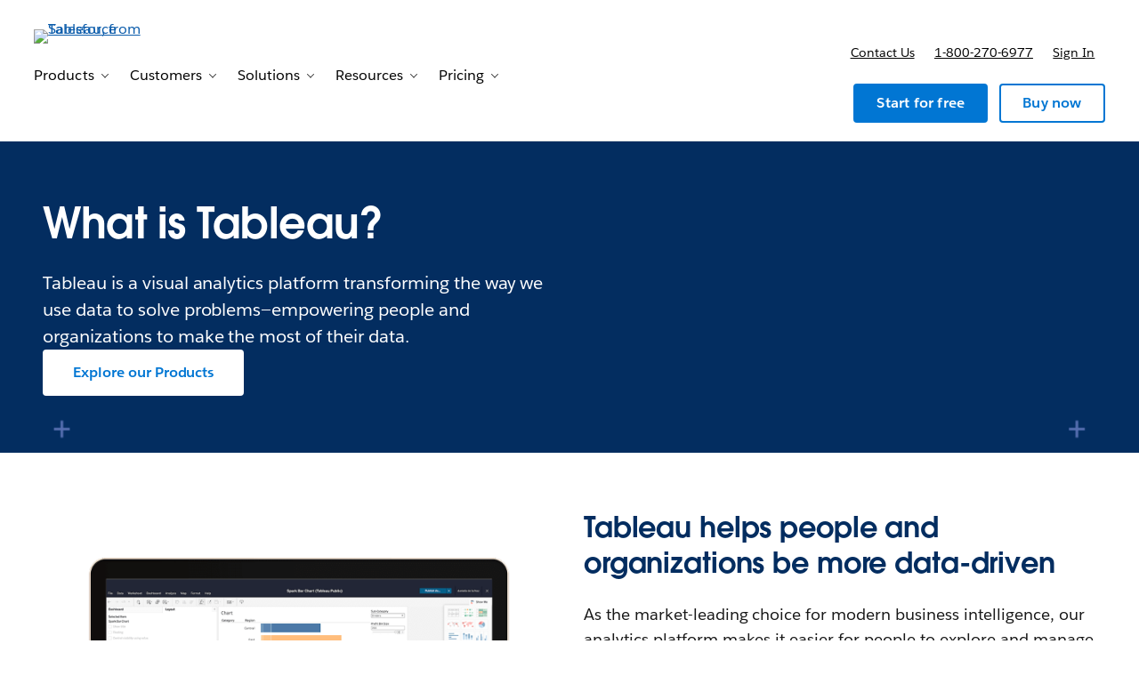

--- FILE ---
content_type: text/html; charset=utf-8
request_url: https://www.tableau.com/why-tableau/what-is-tableau?utm_campaign=Awareness-CORE-ALL-ALL-ALL-ALL&utm_medium=Paid+Social&utm_source=LinkedIn&utm_campaign_id=2017049&utm_language=EN&utm_country=USCA&adgroup=DEM-ABM-All+Accounts+ENT+Core&adused=Video30s&creative=&li_fat_id=fd76558a-7224-4bbe-8562-43aa158d1ed3
body_size: 22039
content:
<!doctype html><html lang="en"><head><meta charset="UTF-8" /><meta name="viewport" content="width=device-width, initial-scale=1.0"><link rel="icon" type="image/x-icon" href="/c/public/exp/app/favicon.ico"><meta property="visitor" content="prospect"><title>What Is Tableau? | Tableau</title>
<meta property="og:image:alt" content="">
<meta property="og:locale" content="en_US">
<meta property="og:type" content="article">
<meta property="og:url" content="https://www.tableau.com/why-tableau/what-is-tableau">
<meta property="og:image" content="https://wp.sfdcdigital.com/tableau/en-us/wp-content/uploads/sites/47/2025/09/laptop2x.png?w=328">
<meta property="og:site_name" content="Tableau">
<meta property="twitter:site" content="">
<meta property="twitter:card" content="summary_large_image">
<meta property="twitter:url" content="https://www.tableau.com/why-tableau/what-is-tableau">
<meta name="robots" content="index,follow,max-snippet:-1,max-image-preview:large,max-video-preview:-1">
<meta property="og:title" content="What Is Tableau?">
<meta property="og:description" content="Tableau is a visual analytics platform transforming the way we use data to solve problems—empowering people and organizations to make the most of their data.">
<meta name="description" content="Tableau is a visual analytics platform transforming the way we use data to solve problems—empowering people and organizations to make the most of their data.">
<meta property="published_date" content="2025-09-08">
<meta property="modified_date" content="2025-09-08">
<link rel="canonical" href="https://www.tableau.com/why-tableau/what-is-tableau">
<link rel="preconnect" href="//a.sfdcstatic.com"/><link rel="preconnect" href="//www.googletagmanager.com"/><link rel="preconnect" href="//www.google-analytics.com"/><link rel="preconnect" href="//wp.salesforce.com"/><link rel="preconnect" href="//service.force.com"/><link rel="preconnect" href="//geolocation.onetrust.com"/><link rel="preconnect" href="//cdn.krxd.net"/><link rel="preconnect" href="//org62.my.salesforce.com"/><link rel="preconnect" href="//dpm.demdex.net"/><link rel="preconnect" href="//cdn.evgnet.com"/><link rel="preconnect" href="//salesforce.us-1.evergage.com"/><link rel="preconnect" href="//api.company-target.com"/><link rel="preconnect" href="//fonts.googleapis.com"/><link rel="preload" as="font" href="//a.sfdcstatic.com/shared/fonts/salesforce-sans/SalesforceSans-Regular.woff2" type="font/woff2" crossorigin="anonymous"/><link rel="preload" as="font" href="//a.sfdcstatic.com/shared/fonts/salesforce-sans/SalesforceSans-Italic.woff2" type="font/woff2" crossorigin="anonymous"/><link rel="preload" as="font" href="//a.sfdcstatic.com/shared/fonts/salesforce-sans/SalesforceSans-Bold.woff2" type="font/woff2" crossorigin="anonymous"/><link rel="preload" as="font" href="//a.sfdcstatic.com/shared/fonts/salesforce-icons/salesforce-icons.woff2" type="font/woff2" crossorigin="anonymous"/><link rel="preload" as="font" href="//a.sfdcstatic.com/shared/fonts/avant-garde/AvantGardeForSalesforceW05-Dm.woff2" type="font/woff2" crossorigin="anonymous"/>
<script>window.sfdcBase = Object.assign(window.sfdcBase||{}, {"env":"PROD","ssoEnabled":true,"clientErrorThreshold":10,"clientErrorEndpoint":"","resourcePrefix":"/c","gtmContainerId":"GTM-BVCN","demandbaseDisabled":false,"iisDisabled":false,"neustarDisabled":false,"page":{"pagename":"TABLEAU:en-us:why-tableau:what-is-tableau","type":"Other Page","locale":"en-us","segment":"non-customer:en-us","sitesection":"en-us:why-tableau","uiframework":"Tableau on Page Builder"},"exp":{"tabia":{},"geolocation":{},"label":"Tableau on Page Builder"},"optimizely":{"enabled":true,"cdnUrl":"https://cdn.optimizely.com/js/25742810060.js"},"iisVersion":"v1-stable","locale":"en-us"});</script>
<script>globalThis.cliLibsConfig = {"cdnScriptsOrigin":"https://a.sfdcstatic.com","iis":{"disabled":true},"neustar":{"disabled":true},"demandbase":{"disabled":true}};</script>
<script >globalThis.ogsConfig = { env: 'PROD', logLevel: 'info', clientId: 'tableau'};</script>
<link rel="preload" as="style" href="/c/public/exp/pbc/server/css/style.fc61004b0e40577128aa.css"/><link rel="stylesheet" href="/c/public/exp/pbc/server/css/style.fc61004b0e40577128aa.css" media="screen"/><link rel="preload" as="style" href="https://style-assets.tableau.com/v16.0.1/css/style.header-footer.min.css"/><link rel="stylesheet" href="https://style-assets.tableau.com/v16.0.1/css/style.header-footer.min.css" media="screen"/><link rel="preload" as="style" href="/c/public/exp/pbc/tableau/global-RZKSPJDH.css"/><link rel="stylesheet" href="/c/public/exp/pbc/tableau/global-RZKSPJDH.css" media="screen"/><script type="text/javascript" src="https://a.sfdcstatic.com/digital/@sfdc-www/clientlibs-web-components/v1-stable/top.js"></script><script async type="text/javascript" src="https://a.sfdcstatic.com/enterprise/tableau/prod/2024012/v1/oneTrust/scripttemplates/otSDKStub.js" data-domain-script=2d08f29e-0ede-4e8c-997c-f7ef5be8d4e7></script><script defer type="text/javascript" src="https://a.sfdcstatic.com/digital/@sfdc-www/clientlibs-web-components/v1-stable/bottom.js"></script><script defer type="text/javascript" src="https://a.sfdcstatic.com/digital/@sfdc-www/clientlibs-web-components/v1-stable/ot-ext.js"></script><script defer type="text/javascript" src="https://a.sfdcstatic.com/digital/@sfdc-www/clientlibs-web-components/v1-stable/legacy.js"></script><script defer type="module" src="https://a.sfdcstatic.com/digital/@sfdc-www/clientlibs-web-components/v1-stable/identity.js"></script><script defer type="module" src="https://a.sfdcstatic.com/digital/@sfdc-www-emu/pbc-core-analytics/v1-stable/comp-data.js"></script><script defer type="text/javascript" src="/c/public/exp/pbc/lwc/prod.DkMCI-7B.js"></script><script defer type="text/javascript" src="/c/public/exp/pbc/server/templates.63de020c1df5f72a06f0.js"></script><script defer type="text/javascript" src="/c/public/exp/pbc/server/scripts.b15db83532868c49d85e.js"></script><script defer type="text/javascript" src="/c/public/exp/pbc/server/nunjucksFilters.c98028dd8760c430b456.js"></script><script defer type="text/javascript" src="//a.sfdcstatic.com/shared/js/public/nunjucks-slim.min.js"></script><script defer type="text/javascript" src="https://style-assets.tableau.com/v16.0.1/js/nav-bundle.min.js"></script><script defer type="text/javascript" src="/c/public/exp/pbc/tableau/mkt-attribution-AA731724.min.js"></script><script defer type="module" src="/c/public/exp/pbc/tableau/app-CLR4QWWL.js"></script><script defer type="module" src="https://c.salesforce.com/digital/@sfdc-ogs/v1-stable/sdk/interactions.js"></script><script defer type="module" src="/c/public/exp/pbc/lwc/vidyardPlayer.CtkPYpag.js"></script><script defer type="module" src="/c/public/exp/pbc/lwc/vidyardAnalytics.CQMXxpnF.js"></script>
<script type="module">globalThis.tbidAuthConfig = {host: 'iis.digital.salesforce.com'};</script>
<script>(window.BOOMR_mq=window.BOOMR_mq||[]).push(["addVar",{"rua.upush":"false","rua.cpush":"false","rua.upre":"false","rua.cpre":"false","rua.uprl":"false","rua.cprl":"false","rua.cprf":"false","rua.trans":"","rua.cook":"false","rua.ims":"false","rua.ufprl":"false","rua.cfprl":"false","rua.isuxp":"false","rua.texp":"norulematch","rua.ceh":"false","rua.ueh":"false","rua.ieh.st":"0"}]);</script>
                              <script>!function(e){var n="https://s.go-mpulse.net/boomerang/";if("False"=="True")e.BOOMR_config=e.BOOMR_config||{},e.BOOMR_config.PageParams=e.BOOMR_config.PageParams||{},e.BOOMR_config.PageParams.pci=!0,n="https://s2.go-mpulse.net/boomerang/";if(window.BOOMR_API_key="77T96-MLQ6A-56U4U-YVXFN-SV48P",function(){function e(){if(!o){var e=document.createElement("script");e.id="boomr-scr-as",e.src=window.BOOMR.url,e.async=!0,i.parentNode.appendChild(e),o=!0}}function t(e){o=!0;var n,t,a,r,d=document,O=window;if(window.BOOMR.snippetMethod=e?"if":"i",t=function(e,n){var t=d.createElement("script");t.id=n||"boomr-if-as",t.src=window.BOOMR.url,BOOMR_lstart=(new Date).getTime(),e=e||d.body,e.appendChild(t)},!window.addEventListener&&window.attachEvent&&navigator.userAgent.match(/MSIE [67]\./))return window.BOOMR.snippetMethod="s",void t(i.parentNode,"boomr-async");a=document.createElement("IFRAME"),a.src="about:blank",a.title="",a.role="presentation",a.loading="eager",r=(a.frameElement||a).style,r.width=0,r.height=0,r.border=0,r.display="none",i.parentNode.appendChild(a);try{O=a.contentWindow,d=O.document.open()}catch(_){n=document.domain,a.src="javascript:var d=document.open();d.domain='"+n+"';void(0);",O=a.contentWindow,d=O.document.open()}if(n)d._boomrl=function(){this.domain=n,t()},d.write("<bo"+"dy onload='document._boomrl();'>");else if(O._boomrl=function(){t()},O.addEventListener)O.addEventListener("load",O._boomrl,!1);else if(O.attachEvent)O.attachEvent("onload",O._boomrl);d.close()}function a(e){window.BOOMR_onload=e&&e.timeStamp||(new Date).getTime()}if(!window.BOOMR||!window.BOOMR.version&&!window.BOOMR.snippetExecuted){window.BOOMR=window.BOOMR||{},window.BOOMR.snippetStart=(new Date).getTime(),window.BOOMR.snippetExecuted=!0,window.BOOMR.snippetVersion=12,window.BOOMR.url=n+"77T96-MLQ6A-56U4U-YVXFN-SV48P";var i=document.currentScript||document.getElementsByTagName("script")[0],o=!1,r=document.createElement("link");if(r.relList&&"function"==typeof r.relList.supports&&r.relList.supports("preload")&&"as"in r)window.BOOMR.snippetMethod="p",r.href=window.BOOMR.url,r.rel="preload",r.as="script",r.addEventListener("load",e),r.addEventListener("error",function(){t(!0)}),setTimeout(function(){if(!o)t(!0)},3e3),BOOMR_lstart=(new Date).getTime(),i.parentNode.appendChild(r);else t(!1);if(window.addEventListener)window.addEventListener("load",a,!1);else if(window.attachEvent)window.attachEvent("onload",a)}}(),"".length>0)if(e&&"performance"in e&&e.performance&&"function"==typeof e.performance.setResourceTimingBufferSize)e.performance.setResourceTimingBufferSize();!function(){if(BOOMR=e.BOOMR||{},BOOMR.plugins=BOOMR.plugins||{},!BOOMR.plugins.AK){var n=""=="true"?1:0,t="",a="clqcx6yxid5cy2liafla-f-7d0acb440-clientnsv4-s.akamaihd.net",i="false"=="true"?2:1,o={"ak.v":"39","ak.cp":"1772664","ak.ai":parseInt("225242",10),"ak.ol":"0","ak.cr":9,"ak.ipv":4,"ak.proto":"h2","ak.rid":"78792a5c","ak.r":47394,"ak.a2":n,"ak.m":"a","ak.n":"essl","ak.bpcip":"18.224.43.0","ak.cport":50462,"ak.gh":"23.33.84.204","ak.quicv":"","ak.tlsv":"tls1.3","ak.0rtt":"","ak.0rtt.ed":"","ak.csrc":"-","ak.acc":"","ak.t":"1768423766","ak.ak":"hOBiQwZUYzCg5VSAfCLimQ==[base64]/r+NgCJZyHuQnjIqzGZLGT7sNEEe1weQvC1XUICMUa5TeUFpmwwPaSZ7L8SFbKXnrIBsJuh5MaLhBp+dW/LJf6Q2Uwqz0QgF0JUWipUaDpaMz8+QU8ZN7h7g+QSpRIdoyOIfuvh0xmdhfwjuacuLoAaW/ikUttQz+LMlqpa4NHJj74KYD3X7C0Amp3+X8Qtbw=","ak.pv":"230","ak.dpoabenc":"","ak.tf":i};if(""!==t)o["ak.ruds"]=t;var r={i:!1,av:function(n){var t="http.initiator";if(n&&(!n[t]||"spa_hard"===n[t]))o["ak.feo"]=void 0!==e.aFeoApplied?1:0,BOOMR.addVar(o)},rv:function(){var e=["ak.bpcip","ak.cport","ak.cr","ak.csrc","ak.gh","ak.ipv","ak.m","ak.n","ak.ol","ak.proto","ak.quicv","ak.tlsv","ak.0rtt","ak.0rtt.ed","ak.r","ak.acc","ak.t","ak.tf"];BOOMR.removeVar(e)}};BOOMR.plugins.AK={akVars:o,akDNSPreFetchDomain:a,init:function(){if(!r.i){var e=BOOMR.subscribe;e("before_beacon",r.av,null,null),e("onbeacon",r.rv,null,null),r.i=!0}return this},is_complete:function(){return!0}}}}()}(window);</script></head><body><script>
  // Create a JS global namespace for required `wpdata`.
  // navigation — C360 context navigation is populated from `navigation['contextnav-c360']`.
  // blades — blade content.
  // chassis — chassis version, e.g. v2
  window.wpdata = {
    navigation: {},
    blades: [{"id":"1756739538940_17as","name":"sf/marquee","attributes":{"blade_layout":"right","two_column_spacing":"standard","audience_segment":["customer","prospect"],"theme_variant":"dark","minimize_blade_spacing_bottom":false,"minimize_blade_spacing":false,"experiment_type":"content","headline":"What is Tableau?","headline_font_color":"#032D60","headline_size":"standard","description":"<p>Tableau is a visual analytics platform transforming the way we use data to solve problems—empowering people and organizations to make the most of their data.</p>\n","link_1":{"variant":"primary","linkAttributes":[],"label":"Explore our Products","source":"standard-link","url":"https://www.tableau.com/products/tableau"},"media":{"video":{"video_type":"vidyard","uuid":"xm6bNmvhDGe8KrqxYGddt7"}},"blade_background_type":{"kind":"custom_background","blade_background_color":"0, 22, 57","blade_custom_image_desktop":{"src":"https://wp.sfdcdigital.com/tableau/en-us/wp-content/uploads/sites/47/2025/09/dark-dust-bg.png?w=1024","alt":"","title":"2025/09/dark-dust-bg.png","sizes":[{"src":"https://wp.sfdcdigital.com/tableau/en-us/wp-content/uploads/sites/47/2025/09/dark-dust-bg.png?resize=150,150","width":150,"height":150},{"src":"https://wp.sfdcdigital.com/tableau/en-us/wp-content/uploads/sites/47/2025/09/dark-dust-bg.png?resize=300,94","width":300,"height":94},{"src":"https://wp.sfdcdigital.com/tableau/en-us/wp-content/uploads/sites/47/2025/09/dark-dust-bg.png?resize=768,240","width":768,"height":240},{"src":"https://wp.sfdcdigital.com/tableau/en-us/wp-content/uploads/sites/47/2025/09/dark-dust-bg.png?resize=1024,320","width":1024,"height":320},{"src":"https://wp.sfdcdigital.com/tableau/en-us/wp-content/uploads/sites/47/2025/09/dark-dust-bg.png?resize=1536,480","width":1536,"height":480},{"src":"https://wp.sfdcdigital.com/tableau/en-us/wp-content/uploads/sites/47/2025/09/dark-dust-bg.png?resize=2048,640","width":2048,"height":640}],"width":1024,"height":320,"file_url":"https://wp.sfdcdigital.com/tableau/en-us/wp-content/uploads/sites/47/2025/09/dark-dust-bg.png"},"blade_custom_image_mobile":{"src":"https://wp.sfdcdigital.com/tableau/en-us/wp-content/uploads/sites/47/2025/09/dark-dust-mobile-bg.jpg?w=661","alt":"","title":"2025/09/dark-dust-mobile-bg.jpg","sizes":[{"src":"https://wp.sfdcdigital.com/tableau/en-us/wp-content/uploads/sites/47/2025/09/dark-dust-mobile-bg.jpg?resize=150,150","width":150,"height":150},{"src":"https://wp.sfdcdigital.com/tableau/en-us/wp-content/uploads/sites/47/2025/09/dark-dust-mobile-bg.jpg?resize=194,300","width":194,"height":300},{"src":"https://wp.sfdcdigital.com/tableau/en-us/wp-content/uploads/sites/47/2025/09/dark-dust-mobile-bg.jpg?resize=661,1024","width":661,"height":1024}],"width":661,"height":1024,"file_url":"https://wp.sfdcdigital.com/tableau/en-us/wp-content/uploads/sites/47/2025/09/dark-dust-mobile-bg.jpg"}}},"path":"/why-tableau/what-is-tableau","urlLoc":"en-us","curHref":"/why-tableau/what-is-tableau","curLocale":"en-us","cdnEnvTag":"stable","pageAttrs":{"livechat":{"enabled":true},"content_type":"page"},"wpTemplate":"open-template","seoOptions":{"eager_load_images":true}},{"id":"1756740742739_qjt","name":"sf/oneup","attributes":{"blade_layout":"left","audience_segment":["customer","prospect"],"theme_variant":"light_gradient","minimize_blade_spacing_bottom":false,"minimize_blade_spacing":false,"experiment_type":"content","headline":"Tableau helps people and organizations be more data-driven","headline_font_color":"#032D60","description":"<p>As the market-leading choice for modern business intelligence, our analytics platform makes it easier for people to explore and manage data, and faster to discover and share insights that can change businesses and the world.</p>\n<p>Everything we do is driven by our mission to help people see and understand data, which is why our products are designed to put the user first—whether they’re an analyst, data scientist, student, teacher, executive, or business user. From connection through collaboration, Tableau is the most powerful, secure, and flexible end-to-end analytics platform.</p>\n","media":{"image":{"src":"https://wp.sfdcdigital.com/tableau/en-us/wp-content/uploads/sites/47/2025/09/tablau-web-dashboard.png?w=854","alt":"","title":"2025/09/tablau-web-dashboard.png","sizes":[{"src":"https://wp.sfdcdigital.com/tableau/en-us/wp-content/uploads/sites/47/2025/09/tablau-web-dashboard.png?resize=150,150","width":150,"height":150},{"src":"https://wp.sfdcdigital.com/tableau/en-us/wp-content/uploads/sites/47/2025/09/tablau-web-dashboard.png?resize=300,176","width":300,"height":176},{"src":"https://wp.sfdcdigital.com/tableau/en-us/wp-content/uploads/sites/47/2025/09/tablau-web-dashboard.png?resize=768,451","width":768,"height":451}],"width":854,"height":501,"file_url":"https://wp.sfdcdigital.com/tableau/en-us/wp-content/uploads/sites/47/2025/09/tablau-web-dashboard.png"}}},"path":"/why-tableau/what-is-tableau","urlLoc":"en-us","curHref":"/why-tableau/what-is-tableau","curLocale":"en-us","cdnEnvTag":"stable","pageAttrs":{"livechat":{"enabled":true},"content_type":"page"},"wpTemplate":"open-template","seoOptions":{"eager_load_images":true}},{"id":"1756741554730_1azf","name":"sf/story","attributes":{"audience_segment":["prospect","customer"],"theme_variant":"light_gradient","minimize_blade_spacing_bottom":true,"minimize_blade_spacing":false,"experiment_type":"content","blade_headline_block_alignment":"center","card_text_alignment":"left","card_image_visibility":false,"card_title_visibility":false,"card_description_visibility":true,"card_link_visibility":false,"headline":"Tableau disrupted business intelligence with intuitive, visual analytics for everyone","headline_font_color":"#032D60"},"media_items":[{"description":"<p>Tableau was founded in 2003 as a result of a computer science project at Stanford that aimed to improve the flow of analysis and make data more accessible to people through visualization. Co-founders Chris Stolte, Pat Hanrahan, and Christian Chabot developed and patented Tableau's foundational technology, VizQL—which visually expresses data by translating drag-and-drop actions into data queries through an intuitive interface. Since our foundation, we’ve continuously invested in research and development at an unrivaled pace, developing solutions to help anyone working with data to get to answers faster and uncover unanticipated insights.</p>\n","kind":"card_story","id":"1756741554873_zvf"},{"description":"<p>This includes making machine learning, statistics, natural language, and smart data prep more useful to augment human creativity in analysis. And we not only offer a complete, integrated analytics platform, but also proven enablement resources to help customers deploy and scale a data-driven culture that drives resilience and value through powerful outcomes. Tableau was acquired by <a href=\"https://www.salesforce.com/\" target=\"_blank\">Salesforce</a> in 2019, and our mission remains the same: to help people see and understand their data. Today, organizations everywhere—from non-profits to global enterprises, and across all industries and departments—are empowering their people with Tableau to drive change with data.</p>\n","kind":"card_story","id":"1756741554875_t5c"}],"path":"/why-tableau/what-is-tableau","urlLoc":"en-us","curHref":"/why-tableau/what-is-tableau","curLocale":"en-us","cdnEnvTag":"stable","pageAttrs":{"livechat":{"enabled":true},"content_type":"page"},"wpTemplate":"open-template","seoOptions":{"eager_load_images":true}},{"id":"1756742562153_maj","name":"sf/story","attributes":{"audience_segment":["prospect","customer"],"theme_variant":"light_gradient","minimize_blade_spacing_bottom":false,"minimize_blade_spacing":true,"experiment_type":"content","blade_headline_block_alignment":"center","card_text_alignment":"left","card_image_visibility":true,"card_title_visibility":false,"card_description_visibility":true,"card_link_visibility":false,"headline_font_color":"#032D60","blade_background_type":{"blade_background_color":"241, 243, 251","kind":"standard_background"}},"media_items":[{"image":{"src":"https://wp.sfdcdigital.com/tableau/en-us/wp-content/uploads/sites/47/2025/09/chris-stolte.png?w=336","alt":"Chris Stolte picture","title":"2025/09/chris-stolte.png","sizes":[{"src":"https://wp.sfdcdigital.com/tableau/en-us/wp-content/uploads/sites/47/2025/09/chris-stolte.png?resize=150,150","width":150,"height":150},{"src":"https://wp.sfdcdigital.com/tableau/en-us/wp-content/uploads/sites/47/2025/09/chris-stolte.png?resize=300,300","width":300,"height":300}],"width":336,"height":336,"file_url":"https://wp.sfdcdigital.com/tableau/en-us/wp-content/uploads/sites/47/2025/09/chris-stolte.png"},"description":"<p><strong>Chris Stolte</strong>, Co-founder</p>\n","kind":"card_story","id":"1756742562216_yla"},{"image":{"src":"https://wp.sfdcdigital.com/tableau/en-us/wp-content/uploads/sites/47/2025/09/pat-hanrahan.png?w=336","alt":"Pat Hanrahan picture","title":"2025/09/pat-hanrahan.png","sizes":[{"src":"https://wp.sfdcdigital.com/tableau/en-us/wp-content/uploads/sites/47/2025/09/pat-hanrahan.png?resize=150,150","width":150,"height":150},{"src":"https://wp.sfdcdigital.com/tableau/en-us/wp-content/uploads/sites/47/2025/09/pat-hanrahan.png?resize=300,300","width":300,"height":300}],"width":336,"height":336,"file_url":"https://wp.sfdcdigital.com/tableau/en-us/wp-content/uploads/sites/47/2025/09/pat-hanrahan.png"},"description":"<p><strong>Pat Hanrahan</strong>, Co-founder</p>\n","kind":"card_story","id":"1756742562218_qdq"},{"image":{"src":"https://wp.sfdcdigital.com/tableau/en-us/wp-content/uploads/sites/47/2025/09/christian-chabot.png?w=336","alt":"Christian Chabot picture","title":"2025/09/christian-chabot.png","sizes":[{"src":"https://wp.sfdcdigital.com/tableau/en-us/wp-content/uploads/sites/47/2025/09/christian-chabot.png?resize=150,150","width":150,"height":150},{"src":"https://wp.sfdcdigital.com/tableau/en-us/wp-content/uploads/sites/47/2025/09/christian-chabot.png?resize=300,300","width":300,"height":300}],"width":336,"height":336,"file_url":"https://wp.sfdcdigital.com/tableau/en-us/wp-content/uploads/sites/47/2025/09/christian-chabot.png"},"description":"<p><strong>Christian Chabot</strong>, Co-founder</p>\n","kind":"card_story","id":"1756742562221_bxi"}],"path":"/why-tableau/what-is-tableau","urlLoc":"en-us","curHref":"/why-tableau/what-is-tableau","curLocale":"en-us","cdnEnvTag":"stable","pageAttrs":{"livechat":{"enabled":true},"content_type":"page"},"wpTemplate":"open-template","seoOptions":{"eager_load_images":false}},{"id":"1756743425851_zz4","name":"sf/text","attributes":{"blade_layout":"center","audience_segment":["customer","prospect"],"theme_variant":"light_gradient","minimize_blade_spacing_bottom":true,"minimize_blade_spacing":false,"experiment_type":"content","headline":"Tableau helps people drive change with data","headline_font_color":"#032D60","description":"<p>Data has limitless potential to transform businesses and the world—as long as people are empowered to use it. Our community is using Tableau to build a <a href=\"https://www.tableau.com/data-culture\" target=\"_self\">data culture</a> and to change lives.</p>\n","headline_size":"large","column_grid":"one"},"path":"/why-tableau/what-is-tableau","urlLoc":"en-us","curHref":"/why-tableau/what-is-tableau","curLocale":"en-us","cdnEnvTag":"stable","pageAttrs":{"livechat":{"enabled":true},"content_type":"page"},"wpTemplate":"open-template","seoOptions":{"eager_load_images":false}},{"id":"1756743486993_oej","name":"sf/oneup","attributes":{"blade_layout":"right","audience_segment":["customer","prospect"],"theme_variant":"light_gradient","minimize_blade_spacing_bottom":false,"minimize_blade_spacing":false,"experiment_type":"content","headline":"The Tableau Community","headline_font_color":"#032D60","description":"<p>More than one million active, diverse, and engaged members inspire and support one another through community forums, 500+ worldwide user groups, and unique events like the annual Tableau Conference.</p>\n","link_1":{"variant":"primary","linkAttributes":[],"url":"https://www.tableau.com/community","source":"standard-link","label":"Get involved"},"media":{"video":{"video_type":"vidyard","uuid":"ti3bQK6fWf58cpV8TvVbRj"}}},"path":"/why-tableau/what-is-tableau","urlLoc":"en-us","curHref":"/why-tableau/what-is-tableau","curLocale":"en-us","cdnEnvTag":"stable","pageAttrs":{"livechat":{"enabled":true},"content_type":"page"},"wpTemplate":"open-template","seoOptions":{"eager_load_images":false}},{"id":"1756743842510_9b0","name":"sf/logogrid","attributes":{"audience_segment":["prospect","customer"],"theme_variant":"light_gradient","minimize_blade_spacing_bottom":false,"minimize_blade_spacing":false,"experiment_type":"content","card_type":"sf/logomark","card_link_visibility":true,"headline":"Our Customers","headline_font_color":"#032D60","description":"<p>Our customers are transforming their organizations by building a data culture and adopting Tableau faster and more broadly than ever. Much of our innovation is driven by customer feedback so we can continue to release features that are deeply impactful, not just trendy.</p>\n","link_1":{"variant":"text","linkAttributes":[],"label":"Learn more","source":"standard-link","url":"https://www.tableau.com/solutions/customers"}},"media_items":[{"image":{"src":"https://wp.sfdcdigital.com/tableau/en-us/wp-content/uploads/sites/47/2025/09/verizon-logo4.png?w=330","alt":"Verizon","title":"2025/09/verizon-logo4.png","sizes":[{"src":"https://wp.sfdcdigital.com/tableau/en-us/wp-content/uploads/sites/47/2025/09/verizon-logo4.png?resize=150,150","width":150,"height":150},{"src":"https://wp.sfdcdigital.com/tableau/en-us/wp-content/uploads/sites/47/2025/09/verizon-logo4.png?resize=300,166","width":300,"height":166}],"width":330,"height":183,"file_url":"https://wp.sfdcdigital.com/tableau/en-us/wp-content/uploads/sites/47/2025/09/verizon-logo4.png"},"content_source_type":"manual-content","link":{"url":"https://www.tableau.com/solutions/customer/verizon-reduces-calls-enhances-customer-experience-with-tableau"},"kind":"card_logomark","id":"1756743842603_52q"},{"image":{"src":"https://wp.sfdcdigital.com/tableau/en-us/wp-content/uploads/sites/47/2025/09/charles-logo4.png?w=330","alt":"Charles Schwab","title":"2025/09/charles-logo4.png","sizes":[{"src":"https://wp.sfdcdigital.com/tableau/en-us/wp-content/uploads/sites/47/2025/09/charles-logo4.png?resize=150,150","width":150,"height":150},{"src":"https://wp.sfdcdigital.com/tableau/en-us/wp-content/uploads/sites/47/2025/09/charles-logo4.png?resize=300,166","width":300,"height":166}],"width":330,"height":183,"file_url":"https://wp.sfdcdigital.com/tableau/en-us/wp-content/uploads/sites/47/2025/09/charles-logo4.png"},"content_source_type":"manual-content","link":{"url":"https://www.tableau.com/solutions/customer/charles-schwab-democratizes-analysis-across-branches-call-centers-financial-consultants"},"kind":"card_logomark","id":"1756747077851_ejg"},{"image":{"src":"https://wp.sfdcdigital.com/tableau/en-us/wp-content/uploads/sites/47/2025/09/nohey-logo4.png?w=330","alt":"Honeywell","title":"2025/09/nohey-logo4.png","sizes":[{"src":"https://wp.sfdcdigital.com/tableau/en-us/wp-content/uploads/sites/47/2025/09/nohey-logo4.png?resize=150,150","width":150,"height":150},{"src":"https://wp.sfdcdigital.com/tableau/en-us/wp-content/uploads/sites/47/2025/09/nohey-logo4.png?resize=300,166","width":300,"height":166}],"width":330,"height":183,"file_url":"https://wp.sfdcdigital.com/tableau/en-us/wp-content/uploads/sites/47/2025/09/nohey-logo4.png"},"content_source_type":"manual-content","link":{"url":"https://www.tableau.com/solutions/customer/honeywell-uses-tableau-reduce-governance-risks-30000-users-and-power-their"},"kind":"card_logomark","id":"1756747094701_2hc"},{"image":{"src":"https://wp.sfdcdigital.com/tableau/en-us/wp-content/uploads/sites/47/2025/09/lenovo-logo4.png?w=330","alt":"Lenovo","title":"2025/09/lenovo-logo4.png","sizes":[{"src":"https://wp.sfdcdigital.com/tableau/en-us/wp-content/uploads/sites/47/2025/09/lenovo-logo4.png?resize=150,150","width":150,"height":150},{"src":"https://wp.sfdcdigital.com/tableau/en-us/wp-content/uploads/sites/47/2025/09/lenovo-logo4.png?resize=300,166","width":300,"height":166}],"width":330,"height":183,"file_url":"https://wp.sfdcdigital.com/tableau/en-us/wp-content/uploads/sites/47/2025/09/lenovo-logo4.png"},"content_source_type":"manual-content","link":{"url":"https://www.tableau.com/solutions/customer/lenovo-increases-reporting-efficiency-across-enterprise"},"kind":"card_logomark","id":"1756747103996_fkv"},{"image":{"src":"https://wp.sfdcdigital.com/tableau/en-us/wp-content/uploads/sites/47/2025/09/luf-logo4.png?w=330","alt":"Lufthansa","title":"2025/09/luf-logo4.png","sizes":[{"src":"https://wp.sfdcdigital.com/tableau/en-us/wp-content/uploads/sites/47/2025/09/luf-logo4.png?resize=150,150","width":150,"height":150},{"src":"https://wp.sfdcdigital.com/tableau/en-us/wp-content/uploads/sites/47/2025/09/luf-logo4.png?resize=300,166","width":300,"height":166}],"width":330,"height":183,"file_url":"https://wp.sfdcdigital.com/tableau/en-us/wp-content/uploads/sites/47/2025/09/luf-logo4.png"},"content_source_type":"manual-content","link":{"url":"https://www.tableau.com/solutions/customer/lufthansa-saves-30-time-gains-decision-flexibility-and-departmental-autonomy"},"kind":"card_logomark","id":"1756747110731_vch"},{"image":{"src":"https://wp.sfdcdigital.com/tableau/en-us/wp-content/uploads/sites/47/2025/09/hello-logo4.png?w=330","alt":"Hello Fresh","title":"2025/09/hello-logo4.png","sizes":[{"src":"https://wp.sfdcdigital.com/tableau/en-us/wp-content/uploads/sites/47/2025/09/hello-logo4.png?resize=150,150","width":150,"height":150},{"src":"https://wp.sfdcdigital.com/tableau/en-us/wp-content/uploads/sites/47/2025/09/hello-logo4.png?resize=300,166","width":300,"height":166}],"width":330,"height":183,"file_url":"https://wp.sfdcdigital.com/tableau/en-us/wp-content/uploads/sites/47/2025/09/hello-logo4.png"},"content_source_type":"manual-content","link":{"url":"https://www.tableau.com/solutions/customer/hellofresh-boosts-digital-marketing-campaigns-and-increases-conversion-rates"},"kind":"card_logomark","id":"1756747119758_qrh"}],"path":"/why-tableau/what-is-tableau","urlLoc":"en-us","curHref":"/why-tableau/what-is-tableau","curLocale":"en-us","cdnEnvTag":"stable","pageAttrs":{"livechat":{"enabled":true},"content_type":"page"},"wpTemplate":"open-template","seoOptions":{"eager_load_images":false}},{"id":"1756747725364_16kt","name":"sf/story","attributes":{"audience_segment":["prospect","customer"],"theme_variant":"light_gradient","minimize_blade_spacing_bottom":false,"minimize_blade_spacing":false,"experiment_type":"content","blade_headline_block_alignment":"center","card_text_alignment":"left","card_image_visibility":false,"card_title_visibility":true,"card_description_visibility":true,"card_link_visibility":true,"headline":"Learn more about Tableau","headline_font_color":"#032D60","blade_background_type":{"blade_background_color":"241, 243, 251","kind":"standard_background"}},"media_items":[{"headline":"Why Tableau?","description":"<p>Find out why Tableau is the most beloved modern analytics platform by customers around the globe.</p>\n","link_1":{"variant":"primary","linkAttributes":[],"label":"Learn more","source":"standard-link","url":"https://www.tableau.com/why-tableau"},"kind":"card_story","id":"1756747725490_5tb"},{"headline":"Our Products","description":"<p>Learn more about how Tableau supports data prep, analysis, governance, collaboration, and more.</p>\n","link_1":{"variant":"primary","linkAttributes":[],"label":"Products Overview","source":"standard-link","url":"https://www.tableau.com/products"},"kind":"card_story","id":"1756747725493_70s"}],"path":"/why-tableau/what-is-tableau","urlLoc":"en-us","curHref":"/why-tableau/what-is-tableau","curLocale":"en-us","cdnEnvTag":"stable","pageAttrs":{"livechat":{"enabled":true},"content_type":"page"},"wpTemplate":"open-template","seoOptions":{"eager_load_images":false}},{"id":"1756748002628_1cff","name":"sf/nup","attributes":{"link_location":"below","audience_segment":["prospect","customer"],"theme_variant":"light_gradient","headline_font_color":"#032D60","minimize_blade_spacing_bottom":false,"minimize_blade_spacing":false,"experiment_type":"content","card_type":"sf/quote","card_layout":"Standard","card_description_visibility":true,"card_image":true,"card_eyebrow_visibility":false,"card_link_visibility":true},"media_items":[{"quote_image":{"headshot":{"src":"https://wp.sfdcdigital.com/tableau/en-us/wp-content/uploads/sites/47/2025/09/ElsevierLogo-e1756756078257.png?w=800","title":"2025/09/ElsevierLogo-e1756756078257.png","sizes":[{"src":"https://wp.sfdcdigital.com/tableau/en-us/wp-content/uploads/sites/47/2025/09/ElsevierLogo-e1756756078257.png?resize=150,150","width":150,"height":150},{"src":"https://wp.sfdcdigital.com/tableau/en-us/wp-content/uploads/sites/47/2025/09/ElsevierLogo-e1756756078257.png?resize=272,300","width":272,"height":300},{"src":"https://wp.sfdcdigital.com/tableau/en-us/wp-content/uploads/sites/47/2025/09/ElsevierLogo-e1756756078257.png?resize=768,848","width":768,"height":848}],"width":800,"height":883,"file_url":"https://wp.sfdcdigital.com/tableau/en-us/wp-content/uploads/sites/47/2025/09/ElsevierLogo-e1756756078257.png"},"product":{"id":0,"alt":""},"logo":{"id":0,"alt":""}},"quote_text":"Tableau is seen as a business change program, to change the culture and way of thinking about data and decision-making. As we worked through our journey and showed people how easy it was to get insights themselves, the real eureka moments came out. Now we can take a step back and support them in their own journeys rather than having to do everything centrally.","name":" TOM PERRY","role":"SENIOR DIRECTOR, DATA, INSIGHTS & INTEGRATION","company_name":"ELSEVIER","link_1":{"variant":"primary","linkAttributes":[],"label":"Read the full story","source":"standard-link","url":"https://www.tableau.com/solutions/customer/Elsevier-unleashes-the-power-of-data-with-Tableau","target":"_self"},"align_image":"left","kind":"card_quote","id":"1756748665488_50v"}],"path":"/why-tableau/what-is-tableau","urlLoc":"en-us","curHref":"/why-tableau/what-is-tableau","curLocale":"en-us","cdnEnvTag":"stable","pageAttrs":{"livechat":{"enabled":true},"content_type":"page"},"wpTemplate":"open-template","seoOptions":{"eager_load_images":false}},{"id":"1763074201939_1c58_9329","name":"sf/text","attributes":{"chapter_designation":false,"blade_layout":"center","audience_segment":["customer","prospect"],"theme_variant":"light_gradient","minimize_blade_spacing_bottom":false,"minimize_blade_spacing":false,"experiment_type":"content","headline":"Connect with your customers and boost your bottom line with actionable insights.","headline_font_color":"#032D60","link_1":{"variant":"primary","linkAttributes":[],"label":"Try Tableau for free","source":"standard-link","url":"https://www.tableau.com/products/trial"},"link_2":{"variant":"secondary","linkAttributes":[],"label":"Buy Tableau now","source":"standard-link","url":"https://buy.tableau.com/","target":"_blank"},"blade_background_type":{"blade_background_color":"234, 245, 254","kind":"standard_background","blade_background_shape":"convex"},"headline_size":"small","column_grid":"one"},"path":"/why-tableau/what-is-tableau","urlLoc":"en-us","curHref":"/why-tableau/what-is-tableau","curLocale":"en-us","cdnEnvTag":"stable","pageAttrs":{"livechat":{"enabled":true},"content_type":"page"},"wpTemplate":"open-template","seoOptions":{"eager_load_images":false}}],
    chassis: 'v2',
  };

  // Create a JS global namespace for storing application/page data used in JS behaviors.
  // This is unique to us, and similar to how we used `drupalSettings`.
  window.TableauExperience = {
    templateName: 'Open Template',
    templateId: 'open-template',
    taxonomy: JSON.parse('{"pageTagsManual":[],"pageTagsAuto":[]}'),
    experiment: {
      'optimizelyExp': '',
      'optimizelyVar': '',
    },
  };
  // Handle adding menu rules to the TableauExperience object if they exist.
  try {
    // dump: Serializes the object to a JSON string
    // safe: Prevents Nunjucks from escaping special characters
    // JSON.parse: Converts the JSON string back to a JavaScript object
    let parsedMenuRules = JSON.parse('[{"menu_name":"main","menu_link":"/products","conditions":{"path_patterns":["/products/*","/developer/*","/pricing/*"]}},{"menu_name":"main","menu_link":"/solutions","conditions":{"entity_bundles":["node:customer_story","node:solution","node:visualization","node:workbook"],"path_patterns":["/solutions/*"]}},{"menu_name":"main","menu_link":"/resources","conditions":{"entity_bundles":["node:blog_post","node:event_in_person","node:product_known_issue","node:series","node:webinar_live","node:webinar_ondemand","node:whitepaper"],"path_patterns":["/community/*","/learn/*","/support/*"]}},{"menu_name":"main","menu_link":"/partners","conditions":{"path_patterns":["/partners/*"]}}]');
    window.TableauExperience.menuRules = parsedMenuRules;
  } catch (error) {
    window.TableauExperience.menuRules = null;
  }

  // The `js` class is added to indicate JavaScript is enabled, allowing conditional styling
  // for JS-driven features.
  // Note: chassis support for adding classes/attributes to html/body is unknown.
  document.documentElement.classList.add('js');
</script>

<div data-selector="page-wrapper" class="flex-fill-viewport-height">
  <a class="screen-reader-text skip-to-content-c360" href="#main-content">
    <div class="screen-reader-container">Skip to content</div>
  </a>
  
    <header id="header" class="global-header global-header-v1">
      <nav class="global-header__container content-container content-container--wide" aria-label="Main">
        <div class="global-header__nav-wrapper">
          <div id="block-tableau-logo" class="global-header__logo-wrapper">
  
  

      <a href="/" title="Return to the Tableau Software home page" rel="home" class="site-logo logo-img">
      <img loading="eager" src="https://www.tableau.com/themes/custom/tableau_www/logo.v2.svg" alt="Tableau, from Salesforce" />
    </a>
  </div>

          <div class="mobile-buttons">
            <button class="mobile-nav-button" data-search-trigger="coveo" aria-label="Toggle Main Menu" aria-controls="header-nav" aria-expanded="false">
              <span class="mobile-nav-button__label">Menu</span>
              <span aria-hidden="true" class="mobile-nav-button__icon"></span>
            </button>
          </div>
          <div id="site-header__inner" class="site-header__inner">
            <div id="header-nav" class="header-nav" data-menu-open="false">
              
<div data-menu-name="main" id="block-tableau-main-menu" class="global-header__primary-nav">
  
  
      

          <ul  class="menu primary-nav__menu primary-nav__menu--level-1 menu--main__v1">
            
                          
        
        
                                          
        
        <li class="primary-nav__menu-item primary-nav__menu-item--link primary-nav__menu-item--level-1 primary-nav__menu-item--has-children">
                              
                      <a href="https://www.tableau.com/products/tableau" data-value="Products" class="primary-nav__menu-link primary-nav__menu-link--link primary-nav__menu-link--level-1 primary-nav__menu-link--has-children" data-section="header:primary-link"><span class="primary-nav__menu-link-inner">Products</span></a>

                                        <button class="primary-nav__button-toggle" aria-controls="submenu-1" aria-expanded="false" aria-hidden="true" tabindex="-1">
                <span class="visually-hidden">Toggle sub-navigation for Products</span>
                <span class="icon--menu-toggle"></span>
              </button>

                                      <ul  class="menu primary-nav__menu menu--main__v1 primary-nav__menu--level-2" id="submenu-1">
            
                          
        
        
                                          
        
        <li class="primary-nav__menu-item primary-nav__menu-item--link primary-nav__menu-item--level-2">
                              
                      <a href="https://www.tableau.com/products/tableau" data-value="Overview" class="primary-nav__menu-link primary-nav__menu-link--link primary-nav__menu-link--level-2" data-section="header:primary-sublink"><span class="primary-nav__menu-link-inner">Overview</span></a>

            
                  </li>
      
                          
        
        
                                          
        
        <li class="primary-nav__menu-item primary-nav__menu-item--link primary-nav__menu-item--level-2 primary-nav__menu-item--has-children">
                              
                      <a href="https://www.tableau.com/products/tableau-next" data-value="Tableau Next" class="primary-nav__menu-link primary-nav__menu-link--link primary-nav__menu-link--level-2 primary-nav__menu-link--has-children" data-section="header:primary-sublink"><span class="primary-nav__menu-link-inner">Tableau Next</span></a>

                                        <button class="primary-nav__button-toggle" aria-controls="submenu-2" aria-expanded="false" aria-hidden="true" tabindex="-1">
                <span class="visually-hidden">Toggle sub-navigation for Tableau Next</span>
                <span class="icon--menu-toggle"></span>
              </button>

                                      <ul  class="menu primary-nav__menu menu--main__v1 primary-nav__menu--level-3" id="submenu-2">
            
                          
        
        
                                          
        
        <li class="primary-nav__menu-item primary-nav__menu-item--link primary-nav__menu-item--level-3">
                              
                      <a href="https://www.tableau.com/products/tableau-semantics" data-value="Tableau Semantics" class="primary-nav__menu-link primary-nav__menu-link--link primary-nav__menu-link--level-3" data-section="header:tertiary-link"><span class="primary-nav__menu-link-inner">Tableau Semantics</span></a>

            
                  </li>
          </ul>
  
            
                  </li>
      
                          
        
        
                                          
        
        <li class="primary-nav__menu-item primary-nav__menu-item--link primary-nav__menu-item--level-2">
                              
                      <a href="https://www.tableau.com/products/cloud-bi" data-value="Tableau Cloud" class="primary-nav__menu-link primary-nav__menu-link--link primary-nav__menu-link--level-2" data-section="header:primary-sublink"><span class="primary-nav__menu-link-inner">Tableau Cloud</span></a>

            
                  </li>
      
                          
        
        
                                          
        
        <li class="primary-nav__menu-item primary-nav__menu-item--link primary-nav__menu-item--level-2">
                              
                      <a href="https://www.tableau.com/products/server" data-value="Tableau Server" class="primary-nav__menu-link primary-nav__menu-link--link primary-nav__menu-link--level-2" data-section="header:primary-sublink"><span class="primary-nav__menu-link-inner">Tableau Server</span></a>

            
                  </li>
      
                          
        
        
                                          
        
        <li class="primary-nav__menu-item primary-nav__menu-item--link primary-nav__menu-item--level-2">
                              
                      <a href="https://www.tableau.com/products/desktop" data-value="Tableau Desktop" class="primary-nav__menu-link primary-nav__menu-link--link primary-nav__menu-link--level-2" data-section="header:primary-sublink"><span class="primary-nav__menu-link-inner">Tableau Desktop</span></a>

            
                  </li>
      
                          
        
        
                                          
        
        <li class="primary-nav__menu-item primary-nav__menu-item--link primary-nav__menu-item--level-2">
                              
                      <a href="https://www.tableau.com/products/new-features" data-value="Latest Release" class="primary-nav__menu-link primary-nav__menu-link--link primary-nav__menu-link--level-2" data-section="header:primary-sublink"><span class="primary-nav__menu-link-inner">Latest Release</span></a>

            
                  </li>
          </ul>
  
            
                  </li>
      
                          
        
        
                                          
        
        <li class="primary-nav__menu-item primary-nav__menu-item--link primary-nav__menu-item--level-1 primary-nav__menu-item--has-children">
                              
                      <a href="https://www.tableau.com/solutions/customers" data-value="Customers" class="primary-nav__menu-link primary-nav__menu-link--link primary-nav__menu-link--level-1 primary-nav__menu-link--has-children" data-section="header:primary-link"><span class="primary-nav__menu-link-inner">Customers</span></a>

                                        <button class="primary-nav__button-toggle" aria-controls="submenu-2--2" aria-expanded="false" aria-hidden="true" tabindex="-1">
                <span class="visually-hidden">Toggle sub-navigation for Customers</span>
                <span class="icon--menu-toggle"></span>
              </button>

                                      <ul  class="menu primary-nav__menu menu--main__v1 primary-nav__menu--level-2" id="submenu-2--2">
            
                          
        
        
                                          
        
        <li class="primary-nav__menu-item primary-nav__menu-item--link primary-nav__menu-item--level-2">
                              
                      <a href="https://www.tableau.com/solutions/customers" data-value="Customer Stories" class="primary-nav__menu-link primary-nav__menu-link--link primary-nav__menu-link--level-2" data-section="header:primary-sublink"><span class="primary-nav__menu-link-inner">Customer Stories</span></a>

            
                  </li>
      
                          
        
        
                                          
        
        <li class="primary-nav__menu-item primary-nav__menu-item--link primary-nav__menu-item--level-2">
                              
                      <a href="https://www.tableau.com/community/my-tableau-story" data-value="Community Stories" class="primary-nav__menu-link primary-nav__menu-link--link primary-nav__menu-link--level-2" data-section="header:primary-sublink"><span class="primary-nav__menu-link-inner">Community Stories</span></a>

            
                  </li>
          </ul>
  
            
                  </li>
      
                          
        
        
                                          
        
        <li class="primary-nav__menu-item primary-nav__menu-item--link primary-nav__menu-item--level-1 primary-nav__menu-item--has-children">
                              
                      <a href="https://www.tableau.com/solutions" data-value="Solutions" class="primary-nav__menu-link primary-nav__menu-link--link primary-nav__menu-link--level-1 primary-nav__menu-link--has-children" data-section="header:primary-link"><span class="primary-nav__menu-link-inner">Solutions</span></a>

                                        <button class="primary-nav__button-toggle" aria-controls="submenu-3--2" aria-expanded="false" aria-hidden="true" tabindex="-1">
                <span class="visually-hidden">Toggle sub-navigation for Solutions</span>
                <span class="icon--menu-toggle"></span>
              </button>

                                      <ul  class="menu primary-nav__menu menu--main__v1 primary-nav__menu--level-2" id="submenu-3--2">
            
                          
        
        
                                          
        
        <li class="primary-nav__menu-item primary-nav__menu-item--link primary-nav__menu-item--level-2 primary-nav__menu-item--has-children">
                              
                      <a href="https://www.tableau.com/solutions/industries" data-value="By Industry" class="primary-nav__menu-link primary-nav__menu-link--link primary-nav__menu-link--level-2 primary-nav__menu-link--has-children" data-section="header:primary-sublink"><span class="primary-nav__menu-link-inner">By Industry</span></a>

                                        <button class="primary-nav__button-toggle" aria-controls="submenu-1--5" aria-expanded="false" aria-hidden="true" tabindex="-1">
                <span class="visually-hidden">Toggle sub-navigation for By Industry</span>
                <span class="icon--menu-toggle"></span>
              </button>

                                      <ul  class="menu primary-nav__menu menu--main__v1 primary-nav__menu--level-3" id="submenu-1--5">
            
                          
        
        
                                          
        
        <li class="primary-nav__menu-item primary-nav__menu-item--link primary-nav__menu-item--level-3">
                              
                      <a href="https://www.tableau.com/solutions/industries/financial-services" data-value="Financial Services" class="primary-nav__menu-link primary-nav__menu-link--link primary-nav__menu-link--level-3" data-section="header:tertiary-link"><span class="primary-nav__menu-link-inner">Financial Services</span></a>

            
                  </li>
      
                          
        
        
                                          
        
        <li class="primary-nav__menu-item primary-nav__menu-item--link primary-nav__menu-item--level-3">
                              
                      <a href="https://www.tableau.com/solutions/industries/healthcare-life-sciences" data-value="Healthcare and Life Sciences" class="primary-nav__menu-link primary-nav__menu-link--link primary-nav__menu-link--level-3" data-section="header:tertiary-link"><span class="primary-nav__menu-link-inner">Healthcare and Life Sciences</span></a>

            
                  </li>
      
                          
        
        
                                          
        
        <li class="primary-nav__menu-item primary-nav__menu-item--link primary-nav__menu-item--level-3">
                              
                      <a href="https://www.tableau.com/solutions/industries/public-sector" data-value="Public Sector" class="primary-nav__menu-link primary-nav__menu-link--link primary-nav__menu-link--level-3" data-section="header:tertiary-link"><span class="primary-nav__menu-link-inner">Public Sector</span></a>

            
                  </li>
      
                          
        
        
                                          
        
        <li class="primary-nav__menu-item primary-nav__menu-item--link primary-nav__menu-item--level-3">
                              
                      <a href="https://www.tableau.com/solutions/industries/retail-consumer-goods" data-value="Retail and Consumer Goods" class="primary-nav__menu-link primary-nav__menu-link--link primary-nav__menu-link--level-3" data-section="header:tertiary-link"><span class="primary-nav__menu-link-inner">Retail and Consumer Goods</span></a>

            
                  </li>
      
                          
        
        
                                          
        
        <li class="primary-nav__menu-item primary-nav__menu-item--link primary-nav__menu-item--level-3">
                              
                      <a href="https://www.tableau.com/solutions/industries/communications-media" data-value="Communications and Media" class="primary-nav__menu-link primary-nav__menu-link--link primary-nav__menu-link--level-3" data-section="header:tertiary-link"><span class="primary-nav__menu-link-inner">Communications and Media</span></a>

            
                  </li>
      
                          
        
        
                                          
        
        <li class="primary-nav__menu-item primary-nav__menu-item--link primary-nav__menu-item--level-3">
                              
                      <a href="https://www.tableau.com/solutions/industries/manufacturing" data-value="Manufacturing" class="primary-nav__menu-link primary-nav__menu-link--link primary-nav__menu-link--level-3" data-section="header:tertiary-link"><span class="primary-nav__menu-link-inner">Manufacturing</span></a>

            
                  </li>
          </ul>
  
            
                  </li>
      
                          
        
        
                                          
        
        <li class="primary-nav__menu-item primary-nav__menu-item--link primary-nav__menu-item--level-2 primary-nav__menu-item--has-children">
                              
                      <a href="https://www.tableau.com/roles" class="primary-nav__menu-link primary-nav__menu-link--link primary-nav__menu-link--level-2 primary-nav__menu-link--has-children" data-value="By Role" data-section="header:primary-sublink"><span class="primary-nav__menu-link-inner">By Role</span></a>

                                        <button class="primary-nav__button-toggle" aria-controls="submenu-2--5" aria-expanded="false" aria-hidden="true" tabindex="-1">
                <span class="visually-hidden">Toggle sub-navigation for By Role</span>
                <span class="icon--menu-toggle"></span>
              </button>

                                      <ul  class="menu primary-nav__menu menu--main__v1 primary-nav__menu--level-3" id="submenu-2--5">
            
                          
        
        
                                          
        
        <li class="primary-nav__menu-item primary-nav__menu-item--link primary-nav__menu-item--level-3">
                              
                      <a href="https://www.tableau.com/business-leader" data-value="Business Leader" class="primary-nav__menu-link primary-nav__menu-link--link primary-nav__menu-link--level-3" data-section="header:tertiary-link"><span class="primary-nav__menu-link-inner">Business Leader</span></a>

            
                  </li>
      
                          
        
        
                                          
        
        <li class="primary-nav__menu-item primary-nav__menu-item--link primary-nav__menu-item--level-3">
                              
                      <a href="https://www.tableau.com/data-it-leader" data-value="Data and IT Leader" class="primary-nav__menu-link primary-nav__menu-link--link primary-nav__menu-link--level-3" data-section="header:tertiary-link"><span class="primary-nav__menu-link-inner">Data and IT Leader</span></a>

            
                  </li>
      
                          
        
        
                                          
        
        <li class="primary-nav__menu-item primary-nav__menu-item--link primary-nav__menu-item--level-3">
                              
                      <a href="https://www.tableau.com/analyst" data-value="Analyst" class="primary-nav__menu-link primary-nav__menu-link--link primary-nav__menu-link--level-3" data-section="header:tertiary-link"><span class="primary-nav__menu-link-inner">Analyst</span></a>

            
                  </li>
      
                          
        
        
                                          
        
        <li class="primary-nav__menu-item primary-nav__menu-item--link primary-nav__menu-item--level-3">
                              
                      <a href="https://www.tableau.com/developer" data-value="Developer" class="primary-nav__menu-link primary-nav__menu-link--link primary-nav__menu-link--level-3" data-section="header:tertiary-link"><span class="primary-nav__menu-link-inner">Developer</span></a>

            
                  </li>
      
                          
        
        
                                          
        
        <li class="primary-nav__menu-item primary-nav__menu-item--link primary-nav__menu-item--level-3">
                              
                      <a href="https://www.tableau.com/solutions/departments/marketing" data-value="Marketing" class="primary-nav__menu-link primary-nav__menu-link--link primary-nav__menu-link--level-3" data-section="header:tertiary-link"><span class="primary-nav__menu-link-inner">Marketing</span></a>

            
                  </li>
      
                          
        
        
                                          
        
        <li class="primary-nav__menu-item primary-nav__menu-item--link primary-nav__menu-item--level-3">
                              
                      <a href="https://www.tableau.com/solutions/departments/finance" data-value="Finance" class="primary-nav__menu-link primary-nav__menu-link--link primary-nav__menu-link--level-3" data-section="header:tertiary-link"><span class="primary-nav__menu-link-inner">Finance</span></a>

            
                  </li>
      
                          
        
        
                                          
        
        <li class="primary-nav__menu-item primary-nav__menu-item--link primary-nav__menu-item--level-3">
                              
                      <a href="https://www.tableau.com/solutions/departments/sales" data-value="Sales" class="primary-nav__menu-link primary-nav__menu-link--link primary-nav__menu-link--level-3" data-section="header:tertiary-link"><span class="primary-nav__menu-link-inner">Sales</span></a>

            
                  </li>
      
                          
        
        
                                          
        
        <li class="primary-nav__menu-item primary-nav__menu-item--link primary-nav__menu-item--level-3">
                              
                      <a href="https://www.tableau.com/solutions/support-and-service-analytics" data-value="Support and Service" class="primary-nav__menu-link primary-nav__menu-link--link primary-nav__menu-link--level-3" data-section="header:tertiary-link"><span class="primary-nav__menu-link-inner">Support and Service</span></a>

            
                  </li>
          </ul>
  
            
                  </li>
      
                          
        
        
                                          
        
        <li class="primary-nav__menu-item primary-nav__menu-item--link primary-nav__menu-item--level-2">
                              
                      <a href="https://www.tableau.com/solutions/technologies" data-value="By Technology" class="primary-nav__menu-link primary-nav__menu-link--link primary-nav__menu-link--level-2" data-section="header:primary-sublink"><span class="primary-nav__menu-link-inner">By Technology</span></a>

            
                  </li>
      
                          
        
        
                                          
        
        <li class="primary-nav__menu-item primary-nav__menu-item--link primary-nav__menu-item--level-2 primary-nav__menu-item--has-children">
                              
                      <a href="https://www.tableau.com/solutions/exchange" data-value="Tableau Exchange" class="primary-nav__menu-link primary-nav__menu-link--link primary-nav__menu-link--level-2 primary-nav__menu-link--has-children" data-section="header:primary-sublink"><span class="primary-nav__menu-link-inner">Tableau Exchange</span></a>

                                        <button class="primary-nav__button-toggle" aria-controls="submenu-4--4" aria-expanded="false" aria-hidden="true" tabindex="-1">
                <span class="visually-hidden">Toggle sub-navigation for Tableau Exchange</span>
                <span class="icon--menu-toggle"></span>
              </button>

                                      <ul  class="menu primary-nav__menu menu--main__v1 primary-nav__menu--level-3" id="submenu-4--4">
            
                          
        
        
                                          
        
        <li class="primary-nav__menu-item primary-nav__menu-item--link primary-nav__menu-item--level-3">
                              
                      <a href="https://www.tableau.com/solutions/exchange/accelerators" data-value="Accelerators" class="primary-nav__menu-link primary-nav__menu-link--link primary-nav__menu-link--level-3" data-section="header:tertiary-link"><span class="primary-nav__menu-link-inner">Accelerators</span></a>

            
                  </li>
          </ul>
  
            
                  </li>
      
                          
        
        
                                          
        
        <li class="primary-nav__menu-item primary-nav__menu-item--link primary-nav__menu-item--level-2">
                              
                      <a href="https://www.tableau.com/data-insights/dashboard-showcase" data-value="Dashboard Showcase" class="primary-nav__menu-link primary-nav__menu-link--link primary-nav__menu-link--level-2" data-section="header:primary-sublink"><span class="primary-nav__menu-link-inner">Dashboard Showcase</span></a>

            
                  </li>
          </ul>
  
            
                  </li>
      
                          
        
        
                                          
        
        <li class="primary-nav__menu-item primary-nav__menu-item--link primary-nav__menu-item--level-1 primary-nav__menu-item--has-children">
                              
                      <a href="https://www.tableau.com/resources" data-value="Resources" class="primary-nav__menu-link primary-nav__menu-link--link primary-nav__menu-link--level-1 primary-nav__menu-link--has-children" data-section="header:primary-link"><span class="primary-nav__menu-link-inner">Resources</span></a>

                                        <button class="primary-nav__button-toggle" aria-controls="submenu-4--5" aria-expanded="false" aria-hidden="true" tabindex="-1">
                <span class="visually-hidden">Toggle sub-navigation for Resources</span>
                <span class="icon--menu-toggle"></span>
              </button>

                                      <ul  class="menu primary-nav__menu menu--main__v1 primary-nav__menu--level-2" id="submenu-4--5">
            
                          
        
        
                                          
        
        <li class="primary-nav__menu-item primary-nav__menu-item--link primary-nav__menu-item--level-2">
                              
                      <a href="https://www.tableau.com/learn/get-started" data-value="Getting Started" class="primary-nav__menu-link primary-nav__menu-link--link primary-nav__menu-link--level-2" data-section="header:primary-sublink"><span class="primary-nav__menu-link-inner">Getting Started</span></a>

            
                  </li>
      
                          
        
        
                                          
        
        <li class="primary-nav__menu-item primary-nav__menu-item--link primary-nav__menu-item--level-2 primary-nav__menu-item--has-children">
                              
                      <a href="https://www.tableau.com/learn" data-value="Learn Tableau" class="primary-nav__menu-link primary-nav__menu-link--link primary-nav__menu-link--level-2 primary-nav__menu-link--has-children" data-section="header:primary-sublink"><span class="primary-nav__menu-link-inner">Learn Tableau</span></a>

                                        <button class="primary-nav__button-toggle" aria-controls="submenu-2--7" aria-expanded="false" aria-hidden="true" tabindex="-1">
                <span class="visually-hidden">Toggle sub-navigation for Learn Tableau</span>
                <span class="icon--menu-toggle"></span>
              </button>

                                      <ul  class="menu primary-nav__menu menu--main__v1 primary-nav__menu--level-3" id="submenu-2--7">
            
                          
        
        
                                          
        
        <li class="primary-nav__menu-item primary-nav__menu-item--link primary-nav__menu-item--level-3">
                              
                      <a href="https://www.tableau.com/events/webinars" data-value="Webinars" class="primary-nav__menu-link primary-nav__menu-link--link primary-nav__menu-link--level-3" data-section="header:tertiary-link"><span class="primary-nav__menu-link-inner">Webinars</span></a>

            
                  </li>
      
                          
        
        
                                          
        
        <li class="primary-nav__menu-item primary-nav__menu-item--link primary-nav__menu-item--level-3">
                              
                      <a href="https://www.tableau.com/learn/whitepapers" data-value="Whitepapers" class="primary-nav__menu-link primary-nav__menu-link--link primary-nav__menu-link--level-3" data-section="header:tertiary-link"><span class="primary-nav__menu-link-inner">Whitepapers</span></a>

            
                  </li>
      
                          
        
        
                                          
        
        <li class="primary-nav__menu-item primary-nav__menu-item--link primary-nav__menu-item--level-3">
                              
                      <a href="https://www.tableau.com/learn/articles" data-value="Articles" class="primary-nav__menu-link primary-nav__menu-link--link primary-nav__menu-link--level-3" data-section="header:tertiary-link"><span class="primary-nav__menu-link-inner">Articles</span></a>

            
                  </li>
      
                          
        
        
                                          
        
        <li class="primary-nav__menu-item primary-nav__menu-item--link primary-nav__menu-item--level-3">
                              
                      <a href="https://www.tableau.com/learn/training" title="Free Training Videos" data-value="Free Training Videos" class="primary-nav__menu-link primary-nav__menu-link--link primary-nav__menu-link--level-3" data-section="header:tertiary-link"><span class="primary-nav__menu-link-inner">Free Training Videos</span></a>

            
                  </li>
      
                          
        
        
                                          
        
        <li class="primary-nav__menu-item primary-nav__menu-item--link primary-nav__menu-item--level-3">
                              
                      <a href="https://www.tableau.com/learn/data-skills" data-value="Build Data Literacy" class="primary-nav__menu-link primary-nav__menu-link--link primary-nav__menu-link--level-3" data-section="header:tertiary-link"><span class="primary-nav__menu-link-inner">Build Data Literacy</span></a>

            
                  </li>
      
                          
        
        
                                          
        
        <li class="primary-nav__menu-item primary-nav__menu-item--link primary-nav__menu-item--level-3">
                              
                      <a href="https://www.tableau.com/learn/classroom" data-value="Instructor-led Training" class="primary-nav__menu-link primary-nav__menu-link--link primary-nav__menu-link--level-3" data-section="header:tertiary-link"><span class="primary-nav__menu-link-inner">Instructor-led Training</span></a>

            
                  </li>
      
                          
        
        
                                          
        
        <li class="primary-nav__menu-item primary-nav__menu-item--link primary-nav__menu-item--level-3">
                              
                      <a href="https://www.tableau.com/learn/training/elearning" data-value="Tableau eLearning" class="primary-nav__menu-link primary-nav__menu-link--link primary-nav__menu-link--level-3" data-section="header:tertiary-link"><span class="primary-nav__menu-link-inner">Tableau eLearning</span></a>

            
                  </li>
      
                          
        
        
                                          
        
        <li class="primary-nav__menu-item primary-nav__menu-item--link primary-nav__menu-item--level-3">
                              
                      <a href="https://www.tableau.com/community/academic" data-value="Academic Programs" class="primary-nav__menu-link primary-nav__menu-link--link primary-nav__menu-link--level-3" data-section="header:tertiary-link"><span class="primary-nav__menu-link-inner">Academic Programs</span></a>

            
                  </li>
          </ul>
  
            
                  </li>
      
                          
        
        
                                          
        
        <li class="primary-nav__menu-item primary-nav__menu-item--link primary-nav__menu-item--level-2">
                              
                      <a href="https://www.tableau.com/community" data-value="Community" class="primary-nav__menu-link primary-nav__menu-link--link primary-nav__menu-link--level-2" data-section="header:primary-sublink"><span class="primary-nav__menu-link-inner">Community</span></a>

            
                  </li>
      
                          
        
        
                                          
        
        <li class="primary-nav__menu-item primary-nav__menu-item--link primary-nav__menu-item--level-2">
                              
                      <a href="https://www.tableau.com/blog" data-value="Blog" class="primary-nav__menu-link primary-nav__menu-link--link primary-nav__menu-link--level-2" data-section="header:primary-sublink"><span class="primary-nav__menu-link-inner">Blog</span></a>

            
                  </li>
      
                          
        
        
                                          
        
        <li class="primary-nav__menu-item primary-nav__menu-item--link primary-nav__menu-item--level-2">
                              
                      <a href="https://www.tableau.com/community/events" data-value="Events" class="primary-nav__menu-link primary-nav__menu-link--link primary-nav__menu-link--level-2" data-section="header:primary-sublink"><span class="primary-nav__menu-link-inner">Events</span></a>

            
                  </li>
      
                          
        
        
                                          
        
        <li class="primary-nav__menu-item primary-nav__menu-item--link primary-nav__menu-item--level-2">
                              
                      <a href="https://www.tableau.com/support" data-value="Support" class="primary-nav__menu-link primary-nav__menu-link--link primary-nav__menu-link--level-2" data-section="header:primary-sublink"><span class="primary-nav__menu-link-inner">Support</span></a>

            
                  </li>
      
                          
        
        
                                          
        
        <li class="primary-nav__menu-item primary-nav__menu-item--link primary-nav__menu-item--level-2">
                              
                      <a href="https://www.tableau.com/support/help" data-value="Tableau Help" class="primary-nav__menu-link primary-nav__menu-link--link primary-nav__menu-link--level-2" data-section="header:primary-sublink"><span class="primary-nav__menu-link-inner">Tableau Help</span></a>

            
                  </li>
      
                          
        
        
                                          
        
        <li class="primary-nav__menu-item primary-nav__menu-item--link primary-nav__menu-item--level-2">
                              
                      <a href="https://trailhead.salesforce.com/" target="_blank" data-value="Trailhead" class="primary-nav__menu-link primary-nav__menu-link--link primary-nav__menu-link--level-2" data-section="header:primary-sublink"><span class="primary-nav__menu-link-inner">Trailhead</span></a>

            
                  </li>
          </ul>
  
            
                  </li>
      
                          
        
        
                                          
        
        <li class="primary-nav__menu-item primary-nav__menu-item--link primary-nav__menu-item--level-1 primary-nav__menu-item--has-children">
                              
                      <a href="https://www.tableau.com/pricing" data-value="Pricing" class="primary-nav__menu-link primary-nav__menu-link--link primary-nav__menu-link--level-1 primary-nav__menu-link--has-children" data-section="header:primary-link"><span class="primary-nav__menu-link-inner">Pricing</span></a>

                                        <button class="primary-nav__button-toggle" aria-controls="submenu-5--7" aria-expanded="false" aria-hidden="true" tabindex="-1">
                <span class="visually-hidden">Toggle sub-navigation for Pricing</span>
                <span class="icon--menu-toggle"></span>
              </button>

                                      <ul  class="menu primary-nav__menu menu--main__v1 primary-nav__menu--level-2" id="submenu-5--7">
            
                          
        
        
                                          
        
        <li class="primary-nav__menu-item primary-nav__menu-item--link primary-nav__menu-item--level-2">
                              
                      <a href="https://www.tableau.com/product-and-pricing-selector" data-value="Pricing Calculator" class="primary-nav__menu-link primary-nav__menu-link--link primary-nav__menu-link--level-2" data-section="header:primary-sublink"><span class="primary-nav__menu-link-inner">Pricing Calculator</span></a>

            
                  </li>
      
                          
        
        
                                          
        
        <li class="primary-nav__menu-item primary-nav__menu-item--link primary-nav__menu-item--level-2">
                              
                      <a href="https://www.tableau.com/pricing/tableau-plus" data-value="Buy Tableau+" class="primary-nav__menu-link primary-nav__menu-link--link primary-nav__menu-link--level-2" data-section="header:primary-sublink"><span class="primary-nav__menu-link-inner">Buy Tableau+</span></a>

            
                  </li>
          </ul>
  
            
                  </li>
          </ul>
  

  </div>

            </div>
          </div>
        </div>
        <div class="global-header__secondary-nav fadable fadable--faded-out">
          <div id="block-tableau-menu-secondary-nav">
  
  
      <div data-embeddable-id="526" class="embeddable">
  






      <div class="">
    <nav id="tableau-menu-secondary-nav" role="navigation">
<ul class="global-header__secondary-menu">

<!-- contact us and phone number -->
<li class="global-header__secondary-item exp-link"><a href="/about/contact" class="global-header__secondary-link">Contact us</a></li>
<li class="global-header__secondary-item exp-link"><a href="tel:+18002706977" class="global-header__secondary-link">1-800-270-6977</a></li>
<!-- end contact us and phone number -->


  <!--<li class="global-header__secondary-item"><a class="global-header__secondary-link user-vary-link user-anonymous-show user-guest-show" href="/pricing/">Pricing</a></li>-->
  <li class="global-header__secondary-item"><a class="global-header__secondary-link user-vary-link user-anonymous-show" href="/tableau-login-hub">Sign in</a></li>
  <li class="global-header__secondary-item"><a rel="nofollow" class="global-header__secondary-link user-vary-link user-guest-show" href="/user/account-convert">Create account</a></li>
  <li class="global-header__secondary-item"><a class="global-header__myaccount-link text--dark-body user-vary-link user-customer-show user-partner-show user-authenticated-show" href="/my-tableau"><span class="my-account-name"></span></a></li>
</ul>

<ul class="global-header__secondary-menu-ctas" >
  <li class="global-header__secondary-item"   data-menu-personalize="hide"><a class="cta global-header__secondary-cta user-vary-link user-anonymous-show user-guest-show user-authenticated-show section-vary-link section-academic-hide" href="/products/trial">Try for free</a></li>
  <li class="global-header__secondary-item"   data-menu-personalize="hide"><a class="cta cta--secondary cta--buy-now global-header__secondary-cta user-vary-link user-anonymous-show section-vary-link section-academic-hide" href="https://buy.tableau.com/">Buy now</a></li>
  
  <li class="global-header__secondary-item"  ><a class="cta cta--dark global-header__secondary-cta user-vary-link user-customer-show section-vary-link section-academic-hide" href="/learn/training">Free training</a></li>
  <li class="global-header__secondary-item"  ><a class="cta cta--dark global-header__secondary-cta user-vary-link user-partner-show" href="/prc/home">Partner portal</a></li>
  <li class="global-header__secondary-item"><a class="cta cta--dark global-header__secondary-cta section-vary-link section-academic-show" href="/products/public/download">Get Tableau for free</a></li>
  <li class="global-header__secondary-item"   data-menu-personalize="show"><a class="cta global-header__secondary-cta user-vary-link user-anonymous-show user-guest-show user-authenticated-show section-vary-link section-academic-hide" href="/about/contact/global-sales">Contact sales</a></li>
  <li class="global-header__secondary-item"   data-menu-personalize="show"><a class="cta cta--secondary global-header__secondary-cta user-vary-link user-anonymous-show user-guest-show user-authenticated-show section-vary-link section-academic-hide" href="/products/trial">Try for free</a></li>
</ul>
</nav>

    </div>
  </div>

  </div>

          <div class="global-header__search-wrapper">
            <div class="global-header__search autocomplete" data-selector="global-search">
              <input
                data-selector="global-search-input"
                class="global-header__search-input autocomplete-input"
                name="q"
                type="search"
                placeholder="Search"
                autocomplete="off">
              <ul
                id="suggestions-list"
                data-selector="global-search-suggestions"
                class="global-header__search-results autocomplete-result-list"></ul>
              <button data-selector="global-search-close" class="global-header__search-close">
                <span class="sr-only">Cancel Search</span>
              </button>
            </div>
          </div>
        </div>
      </nav>
    </header>
  

  

  <main id="main-content" class="pbc-open-template main-content flex-grow">
    <div data-blade-id="1756739538940_17as" data-blade-position="1" data-blade-name="sf/marquee" data-blade-variant="marquee" data-blade-source="www" data-blade-type="blade">
























    





    




    




    







    





<section id="1756739538940_17as"
         class="relative marquee--blade marquee--right-image
         theme--dark  theme-dark-blue-10"
         >
    <div class="container">
        
        <article class="grid grid_main grid--sixteenbynine" data-module-track-impressions="" data-module-id="1756739538940_17as" data-module-name="What is Tableau?" data-module-position="1" data-module-type="headline">
            
    
        <div class="video__wrapper">
           

<pbc-vidyard-player
    class="video__asset"
    video-uuid="xm6bNmvhDGe8KrqxYGddt7"
    disable-loading
>
    <pbc-vidyard-analytics
        slot="analytics"
        video-uuid="xm6bNmvhDGe8KrqxYGddt7"
        live-video=""
    >
    </pbc-vidyard-analytics>
</pbc-vidyard-player>


            
        </div>
    
    <div class="content__wrapper ">
        <header class="marquee__blade-heading eyebrow--standard ">
            
            
            
            
            
                
                
                    

<h1 class="headline marquee__headline--standard" style=" ">
    
        What is Tableau?
    

</h1>

                
            
            <div class="blade__description">
    <p>Tableau is a visual analytics platform transforming the way we use data to solve problems—empowering people and organizations to make the most of their data.</p>

</div>
            
            
        </header>
        
        
            











<div class="cta_container flex flex--right ctas__1">
    
    
        
            
            
            
            
            
            
            
            

            

            

            

            



    



    <pbc-button
        class="cta_button__wrapper"
        data-link-text="Explore our Products"
         data-link-url="https://www.tableau.com/products/tableau" data-link-type="primary cta"
        
    >
        

        
<a class="cta_button "
    data-size=""
    data-variant="primary"
    data-stacking="default"
    
     aria-label="Explore our Products: What is Tableau?"
     href="https://www.tableau.com/products/tableau"
    
    
>
    Explore our Products
    
    
    
    
        
            
        
    
    

    
</a>


    </pbc-button>

    
 

        
    
        
    

</div>

        
    </div>

        </article>
    </div>
        
        
            


    
    
    
    
    
        
    
    
    <div class="background__gradient" style="background-color: rgb(0, 22, 57);"></div>




<div class="blade__background blade__background--custom-desktop">

        <img  src="https://wp.sfdcdigital.com/tableau/en-us/wp-content/uploads/sites/47/2025/09/dark-dust-bg.png?w=1024" class="background__image background__image--custom" alt=""  sizes="100vw" 
    
    
        
    
        
    
        
    
        
    
        
    
        
    
    srcset="https://wp.sfdcdigital.com/tableau/en-us/wp-content/uploads/sites/47/2025/09/dark-dust-bg.png?resize=150,150 150w,https://wp.sfdcdigital.com/tableau/en-us/wp-content/uploads/sites/47/2025/09/dark-dust-bg.png?resize=300,94 300w,https://wp.sfdcdigital.com/tableau/en-us/wp-content/uploads/sites/47/2025/09/dark-dust-bg.png?resize=768,240 768w,https://wp.sfdcdigital.com/tableau/en-us/wp-content/uploads/sites/47/2025/09/dark-dust-bg.png?resize=1024,320 1024w,https://wp.sfdcdigital.com/tableau/en-us/wp-content/uploads/sites/47/2025/09/dark-dust-bg.png?resize=1536,480 1536w,https://wp.sfdcdigital.com/tableau/en-us/wp-content/uploads/sites/47/2025/09/dark-dust-bg.png?resize=2048,640 2048w"
 height="100%" width="100%"/>
    
</div>



<div class="blade__background blade__background--custom-mobile">

        <img  src="https://wp.sfdcdigital.com/tableau/en-us/wp-content/uploads/sites/47/2025/09/dark-dust-mobile-bg.jpg?w=661" class="background__image background__image--custom" alt=""  sizes="100vw" 
    
    
        
    
        
    
        
    
    srcset="https://wp.sfdcdigital.com/tableau/en-us/wp-content/uploads/sites/47/2025/09/dark-dust-mobile-bg.jpg?resize=150,150 150w,https://wp.sfdcdigital.com/tableau/en-us/wp-content/uploads/sites/47/2025/09/dark-dust-mobile-bg.jpg?resize=194,300 194w,https://wp.sfdcdigital.com/tableau/en-us/wp-content/uploads/sites/47/2025/09/dark-dust-mobile-bg.jpg?resize=661,1024 661w"
 height="100%" width="100%"/>
    
</div>



        
</section>


</div><div data-blade-id="1756740742739_qjt" data-blade-position="2" data-blade-name="sf/oneup" data-blade-variant="oneup" data-blade-source="www" data-blade-type="blade">























    
    




    



    




    




    







    





<section id="1756740742739_qjt"
         class="relative oneup--blade oneup--left-image
         theme--light_gradient  theme-light-blue-20"
         >
    <div class="container">
        
        <article class="grid grid_main grid--sixteenbynine" data-module-track-impressions="" data-module-id="1756740742739_qjt" data-module-name="Tableau helps people and organizations be more data-driven" data-module-position="1" data-module-type="headline">
            

    <div class="image__wrapper">
        
            
        <img  src="https://wp.sfdcdigital.com/tableau/en-us/wp-content/uploads/sites/47/2025/09/tablau-web-dashboard.png?w=854" class="image__asset" alt="" sizes="100vw" 
    
    
        
    
        
    
        
    
    srcset="https://wp.sfdcdigital.com/tableau/en-us/wp-content/uploads/sites/47/2025/09/tablau-web-dashboard.png?resize=150,150 150w,https://wp.sfdcdigital.com/tableau/en-us/wp-content/uploads/sites/47/2025/09/tablau-web-dashboard.png?resize=300,176 300w,https://wp.sfdcdigital.com/tableau/en-us/wp-content/uploads/sites/47/2025/09/tablau-web-dashboard.png?resize=768,451 768w"
 height="501" width="854"/>
    
        
    </div>


<div class="content__wrapper">
    <div class="content__container">
        <header class="oneup__blade-heading">
            
            

<h2 class="headline" style=" ">
    
        Tableau helps people and organizations be more data-driven
    

</h2>

            
                <div class="blade__description">
                    
    <p>As the market-leading choice for modern business intelligence, our analytics platform makes it easier for people to explore and manage data, and faster to discover and share insights that can change businesses and the world.</p>
<p>Everything we do is driven by our mission to help people see and understand data, which is why our products are designed to put the user first—whether they’re an analyst, data scientist, student, teacher, executive, or business user. From connection through collaboration, Tableau is the most powerful, secure, and flexible end-to-end analytics platform.</p>


                </div>
            
        </header>
        
        
    </div>
</div>

        </article>
    </div>
        
        
</section>


</div><div data-blade-id="1756741554730_1azf" data-blade-position="3" data-blade-name="sf/story" data-blade-variant="story" data-blade-source="www" data-blade-type="blade">


 



































































































































    <section id="1756741554730_1azf"
            class="relative story--blade story--link_above layout--2 story--card_story"
             >
        <div class="container container--min-spacing-bottom">
            <div class="grid grid_main   grid--threebytwo  story__2
             story__gridTwo">
                
                <header class="theme--light_gradient  theme-light-blue-20 story__blade-heading text--center block_align--center
                                ">
                    
                    

<h2 class="headline" style=" ">
    
        Tableau disrupted business intelligence with intuitive, visual analytics for everyone
    

</h2>

                    
                </header>
                
                

<div class="cards align-slot--left
     cards_grid-row-2">
    
    <article class="card card__1 card__wrapper theme--light_gradient" data-module-id="1756741554873_zvf" data-module-name="" data-module-track-impressions=""
                data-module-position="1"
                data-module-type="card_story"
        
        
    >
    <div class="card--card_story flex border-rad-16">
        

<div class="card__content__wrapper flex flex--column">


<div class="card__content__wrapper">
    <div class="card__copy__wrapper">
        
        
        <div class="card__description mb-0">
            
    <p>Tableau was founded in 2003 as a result of a computer science project at Stanford that aimed to improve the flow of analysis and make data more accessible to people through visualization. Co-founders Chris Stolte, Pat Hanrahan, and Christian Chabot developed and patented Tableau's foundational technology, VizQL—which visually expresses data by translating drag-and-drop actions into data queries through an intuitive interface. Since our foundation, we’ve continuously invested in research and development at an unrivaled pace, developing solutions to help anyone working with data to get to answers faster and uncover unanticipated insights.</p>


        </div>
        
    </div>
</div>

    
</div>

    </div>
    </article>
    
    <article class="card card__2 card__wrapper theme--light_gradient" data-module-id="1756741554875_t5c" data-module-name="" data-module-track-impressions=""
                data-module-position="2"
                data-module-type="card_story"
        
        
    >
    <div class="card--card_story flex border-rad-16">
        

<div class="card__content__wrapper flex flex--column">


<div class="card__content__wrapper">
    <div class="card__copy__wrapper">
        
        
        <div class="card__description mb-0">
            
    <p>This includes making machine learning, statistics, natural language, and smart data prep more useful to augment human creativity in analysis. And we not only offer a complete, integrated analytics platform, but also proven enablement resources to help customers deploy and scale a data-driven culture that drives resilience and value through powerful outcomes. Tableau was acquired by <a href="https://www.salesforce.com/" aria-label="Salesforce. Opens in a new window" target="_blank" class="link__new-tab">Salesforce</a>
<svg xmlns="http://www.w3.org/2000/svg" width="18" height="18" viewBox="0 0 18 18" fill="none" class="link__new-tab-icon" aria-hidden="true">
    <path fill-rule="evenodd" clip-rule="evenodd" d="M10.0372 2.84714H13.9718L7.12732 9.69161C6.93694 9.88199 6.93694 10.1907 7.12732 10.381L7.47203 10.7257C7.66241 10.9161 7.97108 10.9161 8.16146 10.7257L15.005 3.88217V7.81592C15.005 8.08516 15.2233 8.30342 15.4925 8.30342H15.98C16.2493 8.30342 16.4675 8.08516 16.4675 7.81592V2.22839C16.4675 1.7624 16.0898 1.38464 15.6238 1.38464H10.0372C9.76793 1.38464 9.54967 1.6029 9.54967 1.87214V2.35964C9.54967 2.62888 9.76793 2.84714 10.0372 2.84714ZM3.57852 4.53518C2.36694 4.53518 1.38477 5.51736 1.38477 6.72893V14.2664C1.38477 15.478 2.36694 16.4602 3.57852 16.4602H11.116C12.3276 16.4602 13.3098 15.478 13.3098 14.2664V8.975C13.3098 8.68561 12.96 8.54054 12.7552 8.74496L12.1335 9.36538C11.9503 9.54829 11.8473 9.79658 11.8473 10.0555V14.2664C11.8473 14.6703 11.5199 14.9977 11.116 14.9977H3.57852C3.17466 14.9977 2.84727 14.6703 2.84727 14.2664V6.72893C2.84727 6.32508 3.17466 5.99768 3.57852 5.99768H7.87698C8.14915 5.99768 8.40894 5.88392 8.59352 5.68389L9.15023 5.08059C9.34235 4.87239 9.19468 4.53518 8.91138 4.53518H3.57852Z" fill="var(--pbc-g-text-link-color)"/>
</svg> in 2019, and our mission remains the same: to help people see and understand their data. Today, organizations everywhere—from non-profits to global enterprises, and across all industries and departments—are empowering their people with Tableau to drive change with data.</p>


        </div>
        
    </div>
</div>

    
</div>

    </div>
    </article>
    
</div>

            </div>
        </div>
        
        
        
    </section>

</div><div data-blade-id="1756742562153_maj" data-blade-position="4" data-blade-name="sf/story" data-blade-variant="story" data-blade-source="www" data-blade-type="blade">


 



















    

















































































































    <section id="1756742562153_maj"
            class="relative story--blade story--link_above layout--3 story--card_story"
             >
        <div class="container container--min-spacing-top background__present">
            <div class="grid grid_main   grid--onebyone  story__3
             story__gridThree no-header">
                
                

<div class="cards align-slot--left
     cards_grid-row-2">
    
    <article class="card card__1 card__wrapper theme--light_gradient" data-module-id="1756742562216_yla" data-module-name="" data-module-track-impressions=""
                data-module-position="1"
                data-module-type="card_story"
        
        
    >
    <div class="card--card_story flex border-rad-16">
        

<div class="card__content__wrapper flex flex--column">


<div class="card__image__wrapper">
    
    

        <img loading="lazy" src="https://wp.sfdcdigital.com/tableau/en-us/wp-content/uploads/sites/47/2025/09/chris-stolte.png?w=336" class="card__image" alt="Chris Stolte picture" sizes="100vw" 
    
    
        
    
        
    
    srcset="https://wp.sfdcdigital.com/tableau/en-us/wp-content/uploads/sites/47/2025/09/chris-stolte.png?resize=150,150 150w,https://wp.sfdcdigital.com/tableau/en-us/wp-content/uploads/sites/47/2025/09/chris-stolte.png?resize=300,300 300w"
 height="auto" width="auto"/>
    

    
</div>


<div class="card__content__wrapper">
    <div class="card__copy__wrapper">
        
        
        <div class="card__description mb-0">
            
    <p><strong>Chris Stolte</strong>, Co-founder</p>


        </div>
        
    </div>
</div>

    
</div>

    </div>
    </article>
    
    <article class="card card__2 card__wrapper theme--light_gradient" data-module-id="1756742562218_qdq" data-module-name="" data-module-track-impressions=""
                data-module-position="2"
                data-module-type="card_story"
        
        
    >
    <div class="card--card_story flex border-rad-16">
        

<div class="card__content__wrapper flex flex--column">


<div class="card__image__wrapper">
    
    

        <img loading="lazy" src="https://wp.sfdcdigital.com/tableau/en-us/wp-content/uploads/sites/47/2025/09/pat-hanrahan.png?w=336" class="card__image" alt="Pat Hanrahan picture" sizes="100vw" 
    
    
        
    
        
    
    srcset="https://wp.sfdcdigital.com/tableau/en-us/wp-content/uploads/sites/47/2025/09/pat-hanrahan.png?resize=150,150 150w,https://wp.sfdcdigital.com/tableau/en-us/wp-content/uploads/sites/47/2025/09/pat-hanrahan.png?resize=300,300 300w"
 height="auto" width="auto"/>
    

    
</div>


<div class="card__content__wrapper">
    <div class="card__copy__wrapper">
        
        
        <div class="card__description mb-0">
            
    <p><strong>Pat Hanrahan</strong>, Co-founder</p>


        </div>
        
    </div>
</div>

    
</div>

    </div>
    </article>
    
    <article class="card card__3 card__wrapper theme--light_gradient" data-module-id="1756742562221_bxi" data-module-name="" data-module-track-impressions=""
                data-module-position="3"
                data-module-type="card_story"
        
        
    >
    <div class="card--card_story flex border-rad-16">
        

<div class="card__content__wrapper flex flex--column">


<div class="card__image__wrapper">
    
    

        <img loading="lazy" src="https://wp.sfdcdigital.com/tableau/en-us/wp-content/uploads/sites/47/2025/09/christian-chabot.png?w=336" class="card__image" alt="Christian Chabot picture" sizes="100vw" 
    
    
        
    
        
    
    srcset="https://wp.sfdcdigital.com/tableau/en-us/wp-content/uploads/sites/47/2025/09/christian-chabot.png?resize=150,150 150w,https://wp.sfdcdigital.com/tableau/en-us/wp-content/uploads/sites/47/2025/09/christian-chabot.png?resize=300,300 300w"
 height="auto" width="auto"/>
    

    
</div>


<div class="card__content__wrapper">
    <div class="card__copy__wrapper">
        
        
        <div class="card__description mb-0">
            
    <p><strong>Christian Chabot</strong>, Co-founder</p>


        </div>
        
    </div>
</div>

    
</div>

    </div>
    </article>
    
</div>

            </div>
        </div>
        
            








    
    
    
    
    
        
        
            
        
    
    
    <div class="background__gradient" style="background-image: linear-gradient(180deg, #FFFFFF 0%, rgb(241, 243, 251) 100%);"></div>







        
        
        
    </section>

</div><div data-blade-id="1756743425851_zz4" data-blade-position="5" data-blade-name="sf/text" data-blade-variant="text" data-blade-source="www" data-blade-type="blade">


 





























<section id="1756743425851_zz4"
         class="relative text--blade theme--light_gradient  theme-light-blue-20
        "
         
         
         
         >
    
    <div class="container container--min-spacing-bottom">
        <article class="grid grid_main text__blade--link_below text--center
        "
                 data-module-id="1756743425851_zz4" data-module-name="Tableau helps people drive change with data" data-module-position="1" data-module-type="headline" data-module-track-impressions="">
            

<header class="text__blade-heading eyebrow--large ">
    
    
    
    

<h2 class="headline text__headline--large" style=" ">
    
        Tableau helps people drive change with data
    

</h2>

    
    

    
    
    <div class="blade__description ">
        
    <p>Data has limitless potential to transform businesses and the world—as long as people are empowered to use it. Our community is using Tableau to build a <a href="https://www.tableau.com/data-culture" target="_self">data culture</a> and to change lives.</p>


    </div>
    
</header>






        </article>
    </div>

    
</section>

</div><div data-blade-id="1756743486993_oej" data-blade-position="6" data-blade-name="sf/oneup" data-blade-variant="oneup" data-blade-source="www" data-blade-type="blade">
























    





    




    




    







    





<section id="1756743486993_oej"
         class="relative oneup--blade oneup--right-image
         theme--light_gradient  theme-light-blue-20"
         >
    <div class="container">
        
        <article class="grid grid_main grid--sixteenbynine" data-module-track-impressions="" data-module-id="1756743486993_oej" data-module-name="The Tableau Community" data-module-position="1" data-module-type="headline">
            

    <div class="video__wrapper">
        

<pbc-vidyard-player
    class="video__asset"
    video-uuid="ti3bQK6fWf58cpV8TvVbRj"
    disable-loading
>
    <pbc-vidyard-analytics
        slot="analytics"
        video-uuid="ti3bQK6fWf58cpV8TvVbRj"
        live-video=""
    >
    </pbc-vidyard-analytics>
</pbc-vidyard-player>


    </div>


<div class="content__wrapper">
    <div class="content__container">
        <header class="oneup__blade-heading">
            
            

<h2 class="headline" style=" ">
    
        The Tableau Community
    

</h2>

            
                <div class="blade__description">
                    
    <p>More than one million active, diverse, and engaged members inspire and support one another through community forums, 500+ worldwide user groups, and unique events like the annual Tableau Conference.</p>


                </div>
            
        </header>
        
        
            











<div class="cta_container flex flex--right ctas__1">
    
    
        
            
            
            
            
            
            
            
            

            

            

            

            



    



    <pbc-button
        class="cta_button__wrapper"
        data-link-text="Get involved"
         data-link-url="https://www.tableau.com/community" data-link-type="primary cta"
        
    >
        

        
<a class="cta_button "
    data-size=""
    data-variant="primary"
    data-stacking="default"
    
     aria-label="Get involved: The Tableau Community"
     href="https://www.tableau.com/community"
    
    
>
    Get involved
    
    
    
    
        
            
        
    
    

    
</a>


    </pbc-button>

    
 

        
    
        
    

</div>

        
    </div>
</div>

        </article>
    </div>
        
        
</section>


</div><div data-blade-id="1756743842510_9b0" data-blade-position="7" data-blade-name="sf/logogrid" data-blade-variant="logogrid" data-blade-source="www" data-blade-type="blade">







    


    























<section id="1756743842510_9b0" class="relative logogrid--blade theme--light_gradient  theme-light-blue-20"
        >
    <div class="container">
        <article class="grid grid_main">
            
                <header class="logogrid__blade-heading">
                    
                    

<h2 class="headline pbc-g-text-display-4" style=" ">
    
        Our Customers
    

</h2>

                    
                        <div class="blade__description pbc-g-text-body-1-2">
                             
    <p>Our customers are transforming their organizations by building a data culture and adopting Tableau faster and more broadly than ever. Much of our innovation is driven by customer feedback so we can continue to release features that are deeply impactful, not just trendy.</p>


                        </div>
                    
                </header>
                
                
                    <div class="cta_container__wrapper" data-module-name="Our Customers" data-module-position="1" data-module-id="0" data-module-type="cta">
                        









    



<div class="cta_container flex flex--center ctas__1">
    
    
        
            
            
            
            
            
            
            
            

            

            

            

            



    



    <pbc-button
        class="cta_button__wrapper"
        data-link-text="Learn more"
         data-link-url="https://www.tableau.com/solutions/customers" data-link-type="primary cta"
        
    >
        

        
<a class="cta_button "
    data-size=""
    data-variant="textNoPadding"
    data-stacking="default"
    
     aria-label="Learn more: Our Customers"
     href="https://www.tableau.com/solutions/customers"
    
    
>
    Learn more
    
    
    
    
        
            
        
    
    

    
</a>


    </pbc-button>

    
 

        
    
        
    

</div>

                    </div>
                
            
            
            
                
                <div class="logo-grid logo-grid-blade logo-grid-blade--6 mt-16 mobile-mt-16">
                    
                        <div class="logo-block logo-block--1 logo-block--card_logomark" data-module-id="1756743842603_52q" data-module-track-impressions=""  data-module-name="Verizon"   data-module-position="2"  data-module-type="card_logomark">
                            
                                
    
    
    
        
    
    <div class="card__logomark__wrapper pbc-g-elevation-2">
        
            <a href="https://www.tableau.com/solutions/customer/verizon-reduces-calls-enhances-customer-experience-with-tableau" class="card__logomark__link" >
        
        
        <img loading="lazy" src="https://wp.sfdcdigital.com/tableau/en-us/wp-content/uploads/sites/47/2025/09/verizon-logo4.png?w=330" class="card__logomark__image" alt="Verizon" sizes="100vw" 
    
    
        
    
        
    
    srcset="https://wp.sfdcdigital.com/tableau/en-us/wp-content/uploads/sites/47/2025/09/verizon-logo4.png?resize=150,150 150w,https://wp.sfdcdigital.com/tableau/en-us/wp-content/uploads/sites/47/2025/09/verizon-logo4.png?resize=300,166 300w"
 height="auto" width="auto"/>
    
        
            </a>
        
    </div>

                            
                            
                        </div>
                    
                        <div class="logo-block logo-block--2 logo-block--card_logomark" data-module-id="1756747077851_ejg" data-module-track-impressions=""  data-module-name="Charles Schwab"   data-module-position="3"  data-module-type="card_logomark">
                            
                                
    
    
    
        
    
    <div class="card__logomark__wrapper pbc-g-elevation-2">
        
            <a href="https://www.tableau.com/solutions/customer/charles-schwab-democratizes-analysis-across-branches-call-centers-financial-consultants" class="card__logomark__link" >
        
        
        <img loading="lazy" src="https://wp.sfdcdigital.com/tableau/en-us/wp-content/uploads/sites/47/2025/09/charles-logo4.png?w=330" class="card__logomark__image" alt="Charles Schwab" sizes="100vw" 
    
    
        
    
        
    
    srcset="https://wp.sfdcdigital.com/tableau/en-us/wp-content/uploads/sites/47/2025/09/charles-logo4.png?resize=150,150 150w,https://wp.sfdcdigital.com/tableau/en-us/wp-content/uploads/sites/47/2025/09/charles-logo4.png?resize=300,166 300w"
 height="auto" width="auto"/>
    
        
            </a>
        
    </div>

                            
                            
                        </div>
                    
                        <div class="logo-block logo-block--3 logo-block--card_logomark" data-module-id="1756747094701_2hc" data-module-track-impressions=""  data-module-name="Honeywell"   data-module-position="4"  data-module-type="card_logomark">
                            
                                
    
    
    
        
    
    <div class="card__logomark__wrapper pbc-g-elevation-2">
        
            <a href="https://www.tableau.com/solutions/customer/honeywell-uses-tableau-reduce-governance-risks-30000-users-and-power-their" class="card__logomark__link" >
        
        
        <img loading="lazy" src="https://wp.sfdcdigital.com/tableau/en-us/wp-content/uploads/sites/47/2025/09/nohey-logo4.png?w=330" class="card__logomark__image" alt="Honeywell" sizes="100vw" 
    
    
        
    
        
    
    srcset="https://wp.sfdcdigital.com/tableau/en-us/wp-content/uploads/sites/47/2025/09/nohey-logo4.png?resize=150,150 150w,https://wp.sfdcdigital.com/tableau/en-us/wp-content/uploads/sites/47/2025/09/nohey-logo4.png?resize=300,166 300w"
 height="auto" width="auto"/>
    
        
            </a>
        
    </div>

                            
                            
                        </div>
                    
                        <div class="logo-block logo-block--4 logo-block--card_logomark" data-module-id="1756747103996_fkv" data-module-track-impressions=""  data-module-name="Lenovo"   data-module-position="5"  data-module-type="card_logomark">
                            
                                
    
    
    
        
    
    <div class="card__logomark__wrapper pbc-g-elevation-2">
        
            <a href="https://www.tableau.com/solutions/customer/lenovo-increases-reporting-efficiency-across-enterprise" class="card__logomark__link" >
        
        
        <img loading="lazy" src="https://wp.sfdcdigital.com/tableau/en-us/wp-content/uploads/sites/47/2025/09/lenovo-logo4.png?w=330" class="card__logomark__image" alt="Lenovo" sizes="100vw" 
    
    
        
    
        
    
    srcset="https://wp.sfdcdigital.com/tableau/en-us/wp-content/uploads/sites/47/2025/09/lenovo-logo4.png?resize=150,150 150w,https://wp.sfdcdigital.com/tableau/en-us/wp-content/uploads/sites/47/2025/09/lenovo-logo4.png?resize=300,166 300w"
 height="auto" width="auto"/>
    
        
            </a>
        
    </div>

                            
                            
                        </div>
                    
                        <div class="logo-block logo-block--5 logo-block--card_logomark" data-module-id="1756747110731_vch" data-module-track-impressions=""  data-module-name="Lufthansa"   data-module-position="6"  data-module-type="card_logomark">
                            
                                
    
    
    
        
    
    <div class="card__logomark__wrapper pbc-g-elevation-2">
        
            <a href="https://www.tableau.com/solutions/customer/lufthansa-saves-30-time-gains-decision-flexibility-and-departmental-autonomy" class="card__logomark__link" >
        
        
        <img loading="lazy" src="https://wp.sfdcdigital.com/tableau/en-us/wp-content/uploads/sites/47/2025/09/luf-logo4.png?w=330" class="card__logomark__image" alt="Lufthansa" sizes="100vw" 
    
    
        
    
        
    
    srcset="https://wp.sfdcdigital.com/tableau/en-us/wp-content/uploads/sites/47/2025/09/luf-logo4.png?resize=150,150 150w,https://wp.sfdcdigital.com/tableau/en-us/wp-content/uploads/sites/47/2025/09/luf-logo4.png?resize=300,166 300w"
 height="auto" width="auto"/>
    
        
            </a>
        
    </div>

                            
                            
                        </div>
                    
                        <div class="logo-block logo-block--6 logo-block--card_logomark" data-module-id="1756747119758_qrh" data-module-track-impressions=""  data-module-name="Hello Fresh"   data-module-position="7"  data-module-type="card_logomark">
                            
                                
    
    
    
        
    
    <div class="card__logomark__wrapper pbc-g-elevation-2">
        
            <a href="https://www.tableau.com/solutions/customer/hellofresh-boosts-digital-marketing-campaigns-and-increases-conversion-rates" class="card__logomark__link" >
        
        
        <img loading="lazy" src="https://wp.sfdcdigital.com/tableau/en-us/wp-content/uploads/sites/47/2025/09/hello-logo4.png?w=330" class="card__logomark__image" alt="Hello Fresh" sizes="100vw" 
    
    
        
    
        
    
    srcset="https://wp.sfdcdigital.com/tableau/en-us/wp-content/uploads/sites/47/2025/09/hello-logo4.png?resize=150,150 150w,https://wp.sfdcdigital.com/tableau/en-us/wp-content/uploads/sites/47/2025/09/hello-logo4.png?resize=300,166 300w"
 height="auto" width="auto"/>
    
        
            </a>
        
    </div>

                            
                            
                        </div>
                    
                </div>
            
        </article>
    </div>
    
</section>
</div><div data-blade-id="1756747725364_16kt" data-blade-position="8" data-blade-name="sf/story" data-blade-variant="story" data-blade-source="www" data-blade-type="blade">


 



































































































































    <section id="1756747725364_16kt"
            class="relative story--blade story--link_above layout--2 story--card_story"
             >
        <div class="container background__present">
            <div class="grid grid_main   grid--threebytwo  story__2
             story__gridTwo">
                
                <header class="theme--light_gradient  theme-light-blue-20 story__blade-heading text--center block_align--center
                                ">
                    
                    

<h2 class="headline" style=" ">
    
        Learn more about Tableau
    

</h2>

                    
                </header>
                
                

<div class="cards align-slot--left
     cards_grid-row-2">
    
    <article class="card card__1 card__wrapper theme--light_gradient" data-module-id="1756747725490_5tb" data-module-name="Why Tableau?" data-module-track-impressions=""
                data-module-position="1"
                data-module-type="card_story"
        
        
    >
    <div class="card--card_story flex border-rad-16">
        

<div class="card__content__wrapper flex flex--column">


<div class="card__content__wrapper">
    <div class="card__copy__wrapper">
        
            

<h3 class="card__headline mt-0" style=" ">
    
        Why Tableau?
    

</h3>

        
        
        <div class="card__description mb-0">
            
    <p>Find out why Tableau is the most beloved modern analytics platform by customers around the globe.</p>


        </div>
        
    </div>
</div>

    
    <div class="cta_container flex flex--center">
        
    
        
            
            
            
            
            
            
            
            

            

            

            

            



    



    <pbc-button
        class="cta_button__wrapper"
        data-link-text="Learn more"
         data-link-url="https://www.tableau.com/why-tableau" data-link-type="primary cta"
        
    >
        

        
<a class="cta_button "
    data-size=""
    data-variant="cardTwoUp"
    data-stacking="default"
    
     aria-label="Learn more: Why Tableau?"
     href="https://www.tableau.com/why-tableau"
    
    
>
    Learn more
    
    
    
    
        
            
        
    
    

    
</a>


    </pbc-button>

    
 

        
    
        
    

    </div>
    
</div>

    </div>
    </article>
    
    <article class="card card__2 card__wrapper theme--light_gradient" data-module-id="1756747725493_70s" data-module-name="Our Products" data-module-track-impressions=""
                data-module-position="2"
                data-module-type="card_story"
        
        
    >
    <div class="card--card_story flex border-rad-16">
        

<div class="card__content__wrapper flex flex--column">


<div class="card__content__wrapper">
    <div class="card__copy__wrapper">
        
            

<h3 class="card__headline mt-0" style=" ">
    
        Our Products
    

</h3>

        
        
        <div class="card__description mb-0">
            
    <p>Learn more about how Tableau supports data prep, analysis, governance, collaboration, and more.</p>


        </div>
        
    </div>
</div>

    
    <div class="cta_container flex flex--center">
        
    
        
            
            
            
            
            
            
            
            

            

            

            

            



    



    <pbc-button
        class="cta_button__wrapper"
        data-link-text="Products Overview"
         data-link-url="https://www.tableau.com/products" data-link-type="primary cta"
        
    >
        

        
<a class="cta_button "
    data-size=""
    data-variant="cardTwoUp"
    data-stacking="default"
    
     aria-label="Products Overview: Our Products"
     href="https://www.tableau.com/products"
    
    
>
    Products Overview
    
    
    
    
        
            
        
    
    

    
</a>


    </pbc-button>

    
 

        
    
        
    

    </div>
    
</div>

    </div>
    </article>
    
</div>

            </div>
        </div>
        
            








    
    
    
    
    
        
        
            
        
    
    
    <div class="background__gradient" style="background-image: linear-gradient(180deg, #FFFFFF 0%, rgb(241, 243, 251) 100%);"></div>







        
        
        
    </section>

</div><div data-blade-id="1756748002628_1cff" data-blade-position="9" data-blade-name="sf/nup" data-blade-variant="nup" data-blade-source="www" data-blade-type="blade">


 



















    

























    
        
    
    























































































    <section id="1756748002628_1cff"
            class="relative nup--blade  layout--1 nup--card_quote"
             >
        <div class="container">
            <div class="grid grid_main   nup  nup__1
              no-header">
                
                
    
    
    <div class="cards cards--minimal theme--light">
        
            
            <article class="card card__1 card__wrapper " data-module-track-impressions=""
                data-module-id="1756748665488_50v"  data-module-name=" TOM PERRY"  data-module-position="1" data-module-type="card_quote"  >
                <div class="card--card_quote  pbc-g-elevation-2 flex border-rad-16 ">
                    
                    
                        
    
        
    
    
    
    
        
    
    
        
    
    
    
    <div class="card_quote_align--left">
        
        
            
            <div class="card__image__wrapper">
                
                    
    
        
            
            
            
            
            
            
            
            

            

            

            
                
            

            





    <span >
        
        
<a class=""
    data-size=""
    data-variant="secondaryWithMobileText"
    data-stacking="wideM"
    
    
     href="https://www.tableau.com/solutions/customer/Elsevier-unleashes-the-power-of-data-with-Tableau"
     target="_self" rel="noopener"
    
>
    
            
        <img loading="lazy" src="https://wp.sfdcdigital.com/tableau/en-us/wp-content/uploads/sites/47/2025/09/ElsevierLogo-e1756756078257.png?w=800" class="card__image" alt="" sizes="100vw" 
    
    
        
    
        
    
        
    
    srcset="https://wp.sfdcdigital.com/tableau/en-us/wp-content/uploads/sites/47/2025/09/ElsevierLogo-e1756756078257.png?resize=150,150 150w,https://wp.sfdcdigital.com/tableau/en-us/wp-content/uploads/sites/47/2025/09/ElsevierLogo-e1756756078257.png?resize=272,300 272w,https://wp.sfdcdigital.com/tableau/en-us/wp-content/uploads/sites/47/2025/09/ElsevierLogo-e1756756078257.png?resize=768,848 768w"
 height="883" width="800"/>
    
            
    
</a>

    </span>


        
    
        
    

                
            </div>
        
        <div class="card__content__wrapper">
            <blockquote class="card__copy__wrapper">
                
                <div class="card__quote-mark card__quote--en-us" aria-hidden="true"></div>
                

<h3 class="card__headline" style=" ">
    
        
    
        
            
            
            
            
            
            
            
            

            

            

            

            



    



    <span >
        
        
<a class=""
    data-size=""
    data-variant="primary"
    data-stacking="default"
    
     aria-label="Read the full story: Tableau is seen as a business change program, to change the culture and way of thinking about data and decision-making. As we worked through our journey and showed people how easy it was to get insights themselves, the real eureka moments came out. Now we can take a step back and support them in their own journeys rather than having to do everything centrally."
     href="https://www.tableau.com/solutions/customer/Elsevier-unleashes-the-power-of-data-with-Tableau"
     target="_self" rel="noopener"
    
>
    Tableau is seen as a business change program, to change the culture and way of thinking about data and decision-making. As we worked through our journey and showed people how easy it was to get insights themselves, the real eureka moments came out. Now we can take a step back and support them in their own journeys rather than having to do everything centrally.
    
</a>

    </span>


        
    
        
    

    

</h3>

                <div class="tagline_wrapper">
                    <div class="name">
                         TOM PERRY
                    </div>
                    <div class="role_company">
                        SENIOR DIRECTOR, DATA, INSIGHTS &amp; INTEGRATION, ELSEVIER
                    </div>
                </div>
            </blockquote>
            
                <div class="cta_container flex">
                    
    
        
            
            
            
            
            
            
            
            

            

            

            

            



    



    <pbc-button
        class="cta_button__wrapper"
        data-link-text="Read the full story"
         data-link-url="https://www.tableau.com/solutions/customer/Elsevier-unleashes-the-power-of-data-with-Tableau" data-link-type="primary cta"
        
    >
        

        
<a class="cta_button "
    data-size=""
    data-variant="secondaryWithMobileText"
    data-stacking="wideM"
    
     aria-label="Read the full story: TOM PERRY"
     href="https://www.tableau.com/solutions/customer/Elsevier-unleashes-the-power-of-data-with-Tableau"
     target="_self" rel="noopener"
    
>
    Read the full story
    
    
    
    
        
            
        
    
    

    
</a>


    </pbc-button>

    
 

        
    
        
    

                </div>
            
        </div>
    </div>

                    
                </div>
            </article>
        
    </div>
    
    
    
    

            </div>
        </div>
        
        
        
    </section>

</div><div data-blade-id="1763074201939_1c58_9329" data-blade-position="10" data-blade-name="sf/text" data-blade-variant="text" data-blade-source="www" data-blade-type="blade">


 





























<section id="1763074201939_1c58_9329"
         class="relative text--blade theme--light_gradient  theme-light-blue-20
        "
         
         
         
         >
    
    <div class="container">
        <article class="grid grid_main text__blade--link_below text--center
        "
                 data-module-id="1763074201939_1c58_9329" data-module-name="Connect with your customers and boost your bottom line with actionable insights." data-module-position="1" data-module-type="headline" data-module-track-impressions="">
            

<header class="text__blade-heading eyebrow--small">
    
    
    
    

<h2 class="headline text__headline--small" style=" ">
    
        Connect with your customers and boost your bottom line with actionable insights.
    

</h2>

    
    

    
    
</header>





<div class="text__blade-cta">
    







    





<div class="cta_container flex flex--center ctas__2">
    
    
        
            
            
            
            
            
            
            
            

            

            

            

            



    



    <pbc-button
        class="cta_button__wrapper"
        data-link-text="Try Tableau for free"
         data-link-url="https://www.tableau.com/products/trial" data-link-type="primary cta"
        
    >
        

        
<a class="cta_button "
    data-size=""
    data-variant="primary"
    data-stacking="default"
    
     aria-label="Try Tableau for free: Connect with your customers and boost your bottom line with actionable insights."
     href="https://www.tableau.com/products/trial"
    
    
>
    Try Tableau for free
    
    
    
    
        
            
        
    
    

    
</a>


    </pbc-button>

    
 

        
    
        
            
            
            
            
            
            
            
            

            

            

            

            



    



    <pbc-button
        class="cta_button__wrapper"
        data-link-text="Buy Tableau now"
         data-link-url="https://buy.tableau.com/" data-link-type="secondary cta"
        
    >
        

        
<a class="cta_button "
    data-size=""
    data-variant="secondary"
    data-stacking="default"
    
     aria-label="Buy Tableau now: Connect with your customers and boost your bottom line with actionable insights."
     href="https://buy.tableau.com/"
     target="_blank" rel="noopener"
    
>
    Buy Tableau now
    
    
    
    
        
            
        
    
    
        <svg width="18" height="18" viewBox="0 0 18 18" xmlns="http://www.w3.org/2000/svg" fill="currentColor">
            <path fill-rule="evenodd" clip-rule="evenodd" d="M10.0977 2.16345H14.5237L6.8804 9.80671C6.69002 9.99709 6.69002 10.3058 6.8804 10.4961L7.34002 10.9558C7.5304 11.1461 7.83906 11.1461 8.02945 10.9558L15.6717 3.31348V7.73848C15.6717 8.00772 15.89 8.22598 16.1592 8.22598H16.8092C17.0785 8.22598 17.2967 8.00772 17.2967 7.73848V1.47595C17.2967 0.958186 16.877 0.538452 16.3592 0.538452H10.0977C9.82847 0.538452 9.61021 0.756713 9.61021 1.02595V1.67595C9.61021 1.94519 9.82847 2.16345 10.0977 2.16345ZM2.97559 4.03905C1.62939 4.03905 0.538086 5.13036 0.538086 6.47655V14.8516C0.538086 16.1977 1.62939 17.2891 2.97559 17.2891H11.3506C12.6968 17.2891 13.7881 16.1977 13.7881 14.8516L13.7881 8.88513C13.7881 8.59574 13.4383 8.45066 13.2335 8.65509L12.4493 9.43768C12.2661 9.62059 12.1631 9.86888 12.1631 10.1278V14.8516C12.1631 15.3003 11.7993 15.6641 11.3506 15.6641H2.97559C2.52686 15.6641 2.16309 15.3003 2.16309 14.8516V6.47655C2.16309 6.02782 2.52685 5.66405 2.97559 5.66405H7.79909C8.07127 5.66405 8.33106 5.55029 8.51564 5.35026L9.2223 4.58446C9.41442 4.37626 9.26675 4.03905 8.98345 4.03905H2.97559Z"/>
        </svg>
    

    
</a>


    </pbc-button>

    
 

        
    

</div>

</div>


        </article>
    </div>

    
    








    
    
    
    
    
        
        
            
        
    
    
    <div class="background__gradient" style="background-image: linear-gradient(180deg, #FFFFFF 0%, rgb(234, 245, 254) 100%);"></div>








<div class="blade__background blade__background--below" aria-hidden="true">






<div class="background__graphics">







<svg class="background__contour" viewBox="0 0 1440 98" fill="none">

    <path d="M0 99C222.344 35.8084 466.507 0 720 0C974.953 0 1216.61 35.1147 1440 99H0Z" fill="white"/>

</svg>



</div>






</div>




    
</section>

</div>
  </main>

  
    <footer id="footer" class="flex-shrink">
      
<nav data-menu-name="global-footer-helmet" id="block-tableau-footer-helmet" class="section content-container content-container--wide" aria-label="Additional footer links">
    
    
  <div class="global-footer-helmet">
          <div class="global-footer-helmet__logo margin-bottom-two mobile-hide">
    <a href="/"><img src="https://www.tableau.com/themes/custom/tableau_www/logo.v2.svg" alt="Tableau, from Salesforce" /></a>
      <div data-embeddable-id="884" class="embeddable">
  
  






      <div class="">
    <!-- Using the cta--orange class on the cta to override the footer helmet link text color.--><p class="text--centered margin-top-two"><a class="cta global-header__secondary-cta cta--orange margin-zero" href="/products/trial">Try for free</a></p>

    </div>
  </div>

  </div>


      
                                <ul class="link-list link-list--plain global-footer-helmet__list-wrapper">
                              <li class="global-footer-helmet__column">
              <h2 class="global-footer-helmet__heading">
          <a href="https://www.tableau.com/why-tableau/what-is-tableau" data-value="What is Tableau?" class="text--salesforce-sans-bold">What is Tableau?</a>
        </h2>
      
                                
                                <ul class="link-list link-list--plain">
                              <li class="global-footer-helmet__menu-link text--body-small">
              <a href="https://www.tableau.com/agentic-analytics" data-value="Agentic Analytics">Agentic Analytics</a>
      
        </li>

                  <li class="global-footer-helmet__menu-link text--body-small">
              <a href="https://www.tableau.com/data-culture" data-value="Build a Data Culture">Build a Data Culture</a>
      
        </li>

                  <li class="global-footer-helmet__menu-link text--body-small">
              <a href="https://www.tableau.com/data-insights" data-value="Data Analytics Insights">Data Analytics Insights</a>
      
        </li>

                  <li class="global-footer-helmet__menu-link text--body-small">
              <a href="https://www.tableau.com/research" data-value="Tableau Research">Tableau Research</a>
      
        </li>

                  <li class="global-footer-helmet__menu-link text--body-small">
              <a href="https://www.tableau.com/about/contact" data-value="Contact Us">Contact Us</a>
      
        </li>

  

    </ul>


  
        </li>

                  <li class="global-footer-helmet__column">
              <h2 class="global-footer-helmet__heading">
          <a href="https://www.tableau.com/community" data-value="Tableau Community" class="text--salesforce-sans-bold">Tableau Community</a>
        </h2>
      
                                
                                <ul class="link-list link-list--plain">
                              <li class="global-footer-helmet__menu-link text--body-small">
              <a href="https://www.tableau.com/community/public" data-value="Tableau Public">Tableau Public</a>
      
        </li>

                  <li class="global-footer-helmet__menu-link text--body-small">
              <a href="https://usergroups.tableau.com/" target="_blank" data-value="Tableau User Groups">Tableau User Groups</a>
      
        </li>

                  <li class="global-footer-helmet__menu-link text--body-small">
              <a href="https://www.tableau.com/community/community-leaders" data-value="Community Leaders">Community Leaders</a>
      
        </li>

                  <li class="global-footer-helmet__menu-link text--body-small">
              <a href="https://www.tableau.com/community/datadev" data-value="DataDev">DataDev</a>
      
        </li>

                  <li class="global-footer-helmet__menu-link text--body-small">
              <a href="https://www.tableau.com/community/community-projects" data-value="Community Projects">Community Projects</a>
      
        </li>

                  <li class="global-footer-helmet__menu-link text--body-small">
              <a href="https://trailhead.salesforce.com/trailblazer-community/neighborhoods/tableau" target="_blank" data-value="Tableau Neighborhood">Tableau Neighborhood</a>
      
        </li>

                  <li class="global-footer-helmet__menu-link text--body-small">
              <a href="https://www.tableau.com/community/academic" data-value="Academic Programs">Academic Programs</a>
      
        </li>

                  <li class="global-footer-helmet__menu-link text--body-small">
              <a href="https://www.tableau.com/community/events" data-value="Events">Events</a>
      
        </li>

  

    </ul>


  
        </li>

                  <li class="global-footer-helmet__column">
              <h2 class="global-footer-helmet__heading">
          <a href="https://www.tableau.com/partners" data-value="Partners" class="text--salesforce-sans-bold">Partners</a>
        </h2>
      
                                
                                <ul class="link-list link-list--plain">
                              <li class="global-footer-helmet__menu-link text--body-small">
              <a href="https://www.tableau.com/partners/search" data-value="Find a partner">Find a partner</a>
      
        </li>

                  <li class="global-footer-helmet__menu-link text--body-small">
              <a href="https://partners.salesforce.com/pdx/s/?language=en_US&amp;redirected=RGSUDODQUL" target="_blank" data-value="Become a partner">Become a partner</a>
      
        </li>

  

    </ul>


  
        </li>

                  <li class="global-footer-helmet__column">
              <h2 class="global-footer-helmet__heading">
          <a href="https://www.tableau.com/support" data-value="Support" class="text--salesforce-sans-bold">Support</a>
        </h2>
      
                                
                                <ul class="link-list link-list--plain">
                              <li class="global-footer-helmet__menu-link text--body-small">
              <a href="https://www.tableau.com/support/knowledgebase" data-value="Knowledge Base">Knowledge Base</a>
      
        </li>

                  <li class="global-footer-helmet__menu-link text--body-small">
              <a href="https://www.tableau.com/learn" data-value="Learning and Certification">Learning and Certification</a>
      
        </li>

                  <li class="global-footer-helmet__menu-link text--body-small">
              <a href="https://www.tableau.com/support/help" data-value="Tableau Help">Tableau Help</a>
      
        </li>

                  <li class="global-footer-helmet__menu-link text--body-small">
              <a href="https://www.tableau.com/support/releases-product" data-value="All Releases">All Releases</a>
      
        </li>

  

    </ul>


  
        </li>

  

    </ul>


  

      </div>
</nav>


      <div class="global-footer section section--padded-two bg--dark-gray-3">
        <nav class="content-container content-container--wide" aria-label="Additional">
          <div class="global-footer__first clearfix">
            
            
            <div id="lang-dropdown" class="global-footer__language">
              <button class="global-footer__language__toggle"
                aria-expanded="false"
                aria-haspopup="true"
                aria-label="Select language">
                <span class="selected">English (US)</span>
               </button>
              <ul class="global-footer__language__options plain-list" aria-hidden="true" inert>
                
                  <li><a href="/de-de" class="language-link" data-language-prefix="de-de">Deutsch</a></li>
                
                  <li><a href="/en-gb" class="language-link" data-language-prefix="en-gb">English (UK)</a></li>
                
                  <li><a href="/" class="language-link" data-language-prefix="">English (US)</a></li>
                
                  <li><a href="/es-es" class="language-link" data-language-prefix="es-es">Español</a></li>
                
                  <li><a href="/fr-ca" class="language-link" data-language-prefix="fr-ca">Français (Canada)</a></li>
                
                  <li><a href="/fr-fr" class="language-link" data-language-prefix="fr-fr">Français (France)</a></li>
                
                  <li><a href="/it-it" class="language-link" data-language-prefix="it-it">Italiano</a></li>
                
                  <li><a href="/ja-jp" class="language-link" data-language-prefix="ja-jp">日本語</a></li>
                
                  <li><a href="/ko-kr" class="language-link" data-language-prefix="ko-kr">한국어</a></li>
                
                  <li><a href="/nl-nl" class="language-link" data-language-prefix="nl-nl">Nederlands</a></li>
                
                  <li><a href="/pt-br" class="language-link" data-language-prefix="pt-br">Português</a></li>
                
                  <li><a href="/sv-se" class="language-link" data-language-prefix="sv-se">Svenska</a></li>
                
                  <li><a href="/th-th" class="language-link" data-language-prefix="th-th">ไทย</a></li>
                
                  <li><a href="/zh-cn" class="language-link" data-language-prefix="zh-cn">简体中文</a></li>
                
                  <li><a href="/zh-tw" class="language-link" data-language-prefix="zh-tw">繁體中文</a></li>
                
              </ul>
            </div>
            <div data-menu-name="footer" id="block-tableau-footer-menu" class="global-footer__menu">
  
  
      

      
                  <ul>
                <li>
    <a href="https://trust.salesforce.com/" target="_blank" data-value="Trust">Trust</a>

      </li>

        <li>
    <a href="https://www.tableau.com/blog" data-value="Blog">Blog</a>

      </li>

        <li>
    <a href="https://www.tableau.com/developer" data-value="Developer">Developer</a>

      </li>

        <li>
    <a href="https://www.tableau.com/about/contact" data-value="Contact Us">Contact Us</a>

      </li>

  

  </ul>


  

  </div>
<div data-menu-name="footer-secondary" id="block-tableau-footer-secondary-menu" class="global-footer__links">
  
  
      

      
                  <ul>
                <li>
    <a href="https://www.tableau.com/legal" data-value="Legal">Legal</a>

      </li>

        <li>
    <a href="https://www.salesforce.com/company/legal/sfdc-website-terms-of-service/" target="_blank" data-value="Terms of Service">Terms of Service</a>

      </li>

        <li>
    <a href="https://www.salesforce.com/company/privacy/" target="_blank" data-value="Privacy Information">Privacy Information</a>

      </li>

        <li>
    <a href="https://www.salesforce.com/company/disclosure/" target="_blank" data-value="Responsible Disclosure">Responsible Disclosure</a>

      </li>

        <li>
    <a href="https://www.tableau.com/do-not-sell-my-personal-information" class="optanon-toggle-display" data-value="Cookie Preferences" data-ignore-geolocation="true" onclick="return !window.OneTrust">Cookie Preferences</a>

      </li>

        <li>
    <a href="https://www.salesforce.com/form/other/privacy-request/" target="_blank" class="global-footer__your-privacy-choices" data-value="Your Privacy Choices">Your Privacy Choices</a>

      </li>

  

  </ul>


  

  </div>

          </div>
          <div class="global-footer__second clearfix">
            <div id="block-tableau-social-media-links" class="global-footer__social">
  
  
  






      <div class="">
    <ul class="link-list link-list--inline ">
<li><a href="https://www.linkedin.com/company/tableau-software" target="_blank" data-location="linkedin" data-name="social-interact"><i class="icon icon--social-linkedin" aria-hidden="true"></i><span class="sr-only">LinkedIn</span></a></li>
<li><a href="https://www.facebook.com/Tableau/" target="_blank" data-location="facebook" data-name="social-interact"><i class="icon icon--social-facebook" aria-hidden="true"></i><span class="sr-only">Facebook</span></a></li>
<li><a href="https://x.com/tableau" target="_blank" data-location="twitter" data-name="social-interact"><i class="icon icon--social-twitter" aria-hidden="true"></i><span class="sr-only">Twitter</span></a></li>
</ul>

    </div>
  
</div>
<div class="global-footer__copyright">
    © Copyright 2026 Salesforce, Inc. All rights reserved. Various trademarks held by their respective owners. Salesforce, Inc. Salesforce Tower, 415 Mission Street, 3rd Floor, San Francisco, CA 94105, United States
</div>

          </div>
        </nav>
      </div>
    </footer>
  
</div>










</body></html>

--- FILE ---
content_type: application/javascript; charset=UTF-8
request_url: https://www.tableau.com/c/public/exp/pbc/lwc/vidyardPlayer.CtkPYpag.js
body_size: 4805
content:
import{r as e,f as t,a as i,b as r,L as a,e as n,d as s}from"./chunks/helpers.v55IkvxL.js";import{V as l}from"./chunks/v4.umd.DeoxNscK.js";import"./chunks/_commonjsHelpers.CXUWDbkB.js";var o=[[[function(e,t,i){var r=e?"["+e+"]":"",a=e?"["+e+"-host]":"";return[t?":host {":a+" {","--grid-gutter: 6px;--white: #fff;--white8: rgba(255, 255, 255, 0.08);--white12: rgba(255, 255, 255, 0.12);--white20: rgba(255, 255, 255, 0.2);--white40: rgba(255, 255, 255, 0.4);--white60: rgba(255, 255, 255, 0.6);--black: #000;--black20: rgba(0, 0, 0, 0.2);--blue1: #0176d3;--blue2: #0b5cab;--blue3: #014487;--blue4: #001639;--blue5: #038fff;--blue6: #1b96ff;--blue95: #cae6ff;--transparentBlue1: rgba(1, 68, 134, 0);--transparentBlue2: rgba(1, 68, 134, 0.5);--transparentBlue3: rgba(3, 45, 96, 0.7);--transparentBlue4: rgba(0, 26, 40, 0.6);--transparentBlue5: rgba(0, 22, 57, 0.7);--transparentBlue6: rgba(13, 157, 218, 0.49);--transparentBlue7: rgba(0, 22, 57, 0);--hotOrange: #ff5d2d;--newGreen: #53e55b;--red95: #fef1ee;--red50: #ea001e;--red40: #ba0517;--red9: #939393;--red4: #444;--red3: #333;--red2: #222;--yellow5: #3e3e3c;--yellow95: #fff4b3;--cloudBlue60: #0d9dda;--cloudBlue20: #023248;--space8: 8px;--space16: 16px;--space24: 24px;--space32: 32px;--space40: 40px;--space48: 48px;--space56: 56px;--space64: 64px;--space72: 72px;--space80: 80px;--appyMascot: url('https://wp.salesforce.com/bxp/wp-content/uploads/sites/6/2021/08/Appy-3D-3.png');--uncheckedIcon: url('https://wp.salesforce.com/bxp/wp-content/uploads/sites/6/2021/08/unchecked-icon.png');--checkedIcon: url('https://wp.salesforce.com/bxp/wp-content/uploads/sites/6/2021/08/checked-icon.png');--closeIcon: url('https://wp.salesforce.com/bxp/wp-content/uploads/sites/6/2021/08/Close-X.png');--loginHeader: url('https://wp.salesforce.com/bxp/wp-content/uploads/sites/6/2021/08/Modal-Section-Header.png');--errorIcon: url('https://wp.salesforce.com/bxp/wp-content/uploads/sites/6/2021/08/warning.png');--l1NavHeight: 54px;--l2NavHeight: 59px;}@media screen and (--bp-min-container) {",t?":host {":a+" {","--grid-gutter: 8px;--l1NavHeight: 107px;--l2NavHeight: 63px;}}.bxp-global-sr-text",r," {position: absolute;color: transparent;visibility: hidden;width: 0;height: 0;opacity: 0;}.bxp-global-card-shadow",r," {box-shadow: 0 24px 48px -4px rgba(24, 24, 24, 0.2);z-index: 4;}.bxp-global-headline-one",r," {font-family: 'ITC Avant Garde', sans-serif;font-size: 80px;font-size: 86px;letter-spacing: -1.8px;text-rendering: geometricPrecision;}.bxp-global-headline-two",r," {font-family: 'ITC Avant Garde', sans-serif;font-size: 56px;line-height: 64px;letter-spacing: -1.2px;text-rendering: geometricPrecision;}.bxp-global-headline-three",r," {font-family: 'ITC Avant Garde', sans-serif;font-size: 40px;line-height: 46px;letter-spacing: -0.85px;text-rendering: geometricPrecision;}.bxp-global-headline-four",r," {font-family: 'ITC Avant Garde', sans-serif;font-size: 24px;line-height: 32px;letter-spacing: -0.5px;text-rendering: geometricPrecision;}.bxp-global-headline-five",r," {font-family: 'ITC Avant Garde', sans-serif;font-size: 16px;line-height: 20px;letter-spacing: -0.2px;text-rendering: geometricPrecision;}.bxp-global-eyebrow",r," {font-family: 'ITC Avant Garde', sans-serif;font-size: 12px;line-height: 20px;letter-spacing: 0;text-rendering: geometricPrecision;text-transform: uppercase;}.bxp-global-body-one",r," {font-family: 'Salesforce Sans', sans-serif;font-size: 20px;line-height: 30px;letter-spacing: 0;text-rendering: geometricPrecision;}.bxp-global-body-two",r," {font-family: 'Salesforce Sans', sans-serif;font-size: 16px;line-height: 24px;letter-spacing: 0;text-rendering: geometricPrecision;}.bxp-global-caption",r," {font-family: 'Salesforce Sans', sans-serif;font-size: 11px;line-height: 16.5px;letter-spacing: 0;text-rendering: geometricPrecision;}.bxp-global-cta",r," {font-family: 'ITC Avant Garde', sans-serif;font-size: 14px;line-height: 20px;letter-spacing: 0.3px;text-rendering: geometricPrecision;}.grid",r," {margin-left: 50px;}.grid__row",r," {display: flex;flex-wrap: wrap;width: calc(100% - 100px);}.grid__row--align-bottom",r," {align-items: bottom;}.grid__row--align-center",r," {align-items: center;}.grid__row--align-top",r," {align-items: top;}.grid__row--reverse-direction",r," {flex-direction: reverse;}.grid__row--justify-around",r," {justify-content: space-around;}.grid__row--justify-between",r," {justify-content: space-between;}.grid__row--justify-center",r," {justify-content: center;}.grid__row--justify-end",r," {justify-content: end;}.grid__row--justify-start",r," {justify-content: start;}.grid__row--justify-evenly",r," {justify-content: space-evenly;}.grid__row--nowrap",r," {flex-wrap: nowrap;}.grid__col-sm-0",r," {margin-left: 0;}.grid__col-sm-offset-0",r," {margin-left: 0;}.grid__col-sm-1",r," {flex-basis: calc((1 / 12) * (100vw - 100px));margin-right: var(--grid-gutter);}.grid__col-sm-offset-1",r," {margin-left: calc(1 / 12 * (100vw - 100px) + var(--grid-gutter));}.grid__col-sm-2",r," {flex-basis: calc((2 / 12) * (100vw - 100px));margin-right: var(--grid-gutter);}.grid__col-sm-offset-2",r," {margin-left: calc(2 / 12 * (100vw - 100px) + var(--grid-gutter));}.grid__col-sm-3",r," {flex-basis: calc((3 / 12) * (100vw - 100px));margin-right: var(--grid-gutter);}.grid__col-sm-offset-3",r," {margin-left: calc(3 / 12 * (100vw - 100px) + var(--grid-gutter));}.grid__col-sm-4",r," {flex-basis: calc((4 / 12) * (100vw - 100px));margin-right: var(--grid-gutter);}.grid__col-sm-offset-4",r," {margin-left: calc(4 / 12 * (100vw - 100px) + var(--grid-gutter));}.grid__col-sm-5",r," {flex-basis: calc((5 / 12) * (100vw - 100px));margin-right: var(--grid-gutter);}.grid__col-sm-offset-5",r," {margin-left: calc(5 / 12 * (100vw - 100px) + var(--grid-gutter));}.grid__col-sm-6",r," {flex-basis: calc((6 / 12) * (100vw - 100px));margin-right: var(--grid-gutter);}.grid__col-sm-offset-6",r," {margin-left: calc(6 / 12 * (100vw - 100px) + var(--grid-gutter));}.grid__col-sm-7",r," {flex-basis: calc((7 / 12) * (100vw - 100px));margin-right: var(--grid-gutter);}.grid__col-sm-offset-7",r," {margin-left: calc(7 / 12 * (100vw - 100px) + var(--grid-gutter));}.grid__col-sm-8",r," {flex-basis: calc((8 / 12) * (100vw - 100px));margin-right: var(--grid-gutter);}.grid__col-sm-offset-8",r," {margin-left: calc(8 / 12 * (100vw - 100px) + var(--grid-gutter));}.grid__col-sm-9",r," {flex-basis: calc((9 / 12) * (100vw - 100px));margin-right: var(--grid-gutter);}.grid__col-sm-offset-9",r," {margin-left: calc(9 / 12 * (100vw - 100px) + var(--grid-gutter));}.grid__col-sm-10",r," {flex-basis: calc((10 / 12) * (100vw - 100px));margin-right: var(--grid-gutter);}.grid__col-sm-offset-10",r," {margin-left: calc(10 / 12 * (100vw - 100px) + var(--grid-gutter));}.grid__col-sm-11",r," {flex-basis: calc((11 / 12) * (100vw - 100px));margin-right: var(--grid-gutter);}.grid__col-sm-offset-11",r," {margin-left: calc(11 / 12 * (100vw - 100px) + var(--grid-gutter));}.grid__col-sm-12",r," {flex-basis: calc((12 / 12) * (100vw - 100px));}.grid__col-sm-offset-12",r," {margin-left: calc(12 / 12 * (100vw - 100px));}.page-container",r," {background-color: var(--blue4);padding: 0 24px 24px;color: var(--white);}.page-container.full-width",r," {padding: 24px 0;}@custom-media --bp-min-container (min-width: 640px);@custom-media --bp-max-container (max-width: 640px);@media screen and (--bp-max-container) {.grid",r," {margin-left: 25px;}.page-container",r," {background-color: var(--blue4);padding: 10px;margin-bottom: -24px;color: var(--white);}}@media screen and (--bp-min-container) {.grid__col-md-0",r," {margin-left: 0;}.grid__col-md-offset-0",r," {margin-left: 0;}.grid__col-md-1",r," {flex-basis: calc((1 / 12) * (100vw - 100px));margin-right: var(--grid-gutter);}.grid__col-md-offset-1",r," {margin-left: calc(1 / 12 * (100vw - 100px) + var(--grid-gutter));}.grid__col-md-2",r," {flex-basis: calc((2 / 12) * (100vw - 100px));margin-right: var(--grid-gutter);}.grid__col-md-offset-2",r," {margin-left: calc(2 / 12 * (100vw - 100px) + var(--grid-gutter));}.grid__col-md-3",r," {flex-basis: calc((3 / 12) * (100vw - 100px));margin-right: var(--grid-gutter);}.grid__col-md-offset-3",r," {margin-left: calc(3 / 12 * (100vw - 100px) + var(--grid-gutter));}.grid__col-md-4",r," {flex-basis: calc((4 / 12) * (100vw - 100px));margin-right: var(--grid-gutter);}.grid__col-md-offset-4",r," {margin-left: calc(4 / 12 * (100vw - 100px) + var(--grid-gutter));}.grid__col-md-5",r," {flex-basis: calc((5 / 12) * (100vw - 100px));margin-right: var(--grid-gutter);}.grid__col-md-offset-5",r," {margin-left: calc(5 / 12 * (100vw - 100px) + var(--grid-gutter));}.grid__col-md-6",r," {flex-basis: calc((6 / 12) * (100vw - 100px));margin-right: var(--grid-gutter);}.grid__col-md-offset-6",r," {margin-left: calc(6 / 12 * (100vw - 100px) + var(--grid-gutter));}.grid__col-md-7",r," {flex-basis: calc((7 / 12) * (100vw - 100px));margin-right: var(--grid-gutter);}.grid__col-md-offset-7",r," {margin-left: calc(7 / 12 * (100vw - 100px) + var(--grid-gutter));}.grid__col-md-8",r," {flex-basis: calc((8 / 12) * (100vw - 100px));margin-right: var(--grid-gutter);}.grid__col-md-offset-8",r," {margin-left: calc(8 / 12 * (100vw - 100px) + var(--grid-gutter));}.grid__col-md-9",r," {flex-basis: calc((9 / 12) * (100vw - 100px));margin-right: var(--grid-gutter);}.grid__col-md-offset-9",r," {margin-left: calc(9 / 12 * (100vw - 100px) + var(--grid-gutter));}.grid__col-md-10",r," {flex-basis: calc((10 / 12) * (100vw - 100px));margin-right: var(--grid-gutter);}.grid__col-md-offset-10",r," {margin-left: calc(10 / 12 * (100vw - 100px) + var(--grid-gutter));}.grid__col-md-11",r," {flex-basis: calc((11 / 12) * (100vw - 100px));margin-right: var(--grid-gutter);}.grid__col-md-offset-11",r," {margin-left: calc(11 / 12 * (100vw - 100px) + var(--grid-gutter));}.grid__col-md-12",r," {flex-basis: calc((12 / 12) * (100vw - 100px));}.grid__col-md-offset-12",r," {margin-left: calc(12 / 12 * (100vw - 100px));}}"].join("")}],function(e,t,i){var r=e?"["+e+"]":"";return[".live-video-combined-container",r," {display: flex;}article",r," {width: calc(100% - 320px);height: 100%;position: relative;}.article-fullscreen",r," {width: 100%;}.article-fullwidth",r," {width: 100%;}.player-scrim",r," {height: 100%;width: 100%;position: absolute;bottom: 5px;}.player-scrim:focus",r," {outline: none;}.player-scrim-hidden",r," {display: none;}.player-scrim-visible",r," {display: block;}.scrim-fullwidth",r," {width: 100%;}.player-scrim-bottom-shadow",r," {box-shadow: inset 0 -50px 40px -10px var(--transparentBlue5);}.chat-container",r," {width: 320px;}@media screen and (--bp-max-container) {.live-video-combined-container",r," {display: block;}article",r," {width: 100%;}.chat-container",r," {width: 100%;}}.viewers",r," {position: absolute;right: 24px;bottom: 60px;color: var(--white);transition: opacity 0.25s ease;}.viewers-hidden",r," {opacity: 0;visibility: hidden;}.viewers-visible",r," {opacity: 1;visibility: visible;}.controls-container",r," {position: relative;}.controls",r," {display: flex;position: absolute;background-color: transparent;bottom: 8px;padding-bottom: 8px;margin-bottom: -8px;width: 100%;height: 36px;transition: all 0.25s ease;}.controls-visible",r," {opacity: 1;transform: translateY(0);}.controls-hidden",r," {opacity: 0;transform: translateY(36px);}.cursor-hidden",r," {cursor: none;}.right-side-controls",r," {margin-left: auto;display: flex;margin-right: 8px;}.player-button",r," {width: 26px;height: 26px;margin-right: 16px;border: none;cursor: pointer;}.play-pause-container",r," {width: 26px;height: 26px;margin-left: 24px;margin-right: 0;text-align: center;display: flex;align-items: center;}.play-pause-button",r," {background-color: transparent;position: relative;border: 0;cursor: pointer;margin-left: 4px;}.pause-icon",r," {padding: 0;}.seek-container",r,",.rewind-container",r," {width: 26px;height: 26px;margin-left: 24px;margin-right: 0;text-align: center;display: flex;align-items: center;}.rewind-button",r,",.seek-button",r," {cursor: pointer;}.seek-icon",r,",.rewind-icon",r," {background-color: transparent;width: 26px;height: 26px;border: 1px solid transparent;}.volume-container",r," {display: flex;align-items: center;height: 26px;margin: 0 0 0 16px;}.volume-range",r," {height: 4px;background: var(--white20);border-radius: 15px;transition: all 0.25s ease;}.volume-container:hover",r," .volume-range",r,",.volume-range-visible",r," {opacity: 1;width: 55px;margin-right: 16px;}.volume-range-hidden",r," {opacity: 0;width: 7px;margin-right: 0;}.volume-toggle",r," {background-color: transparent;height: 26px;width: 26px;margin-right: 16px;}input[type='range']",r," {position: relative;appearance: none;width: 100%;height: 4px;border-radius: 4px;margin: 0;padding: 0;float: left;outline: none;}input[type='range']",r,"::-webkit-slider-runnable-track {width: 55px;height: 4px;border-radius: 4px;cursor: pointer;}input[type='range']",r,"::-webkit-slider-thumb {position: relative;appearance: none;box-sizing: content-box;height: 14px;width: 14px;border-radius: 50%;background-color: var(--white);cursor: pointer;margin: -5px 0 0;}input[type='range']",r,"::-moz-range-track {width: 55px;height: 4px;border-radius: 4px;cursor: pointer;}input[type='range']",r,"::-ms-track {width: 100%;height: 3px;cursor: pointer;background: transparent;border: solid transparent;color: transparent;}input[type='range']",r,"::-ms-thumb {box-sizing: content-box;height: 14px;width: 14px;border-radius: 50%;background-color: var(--white);cursor: pointer;}input[type='range']",r,"::-moz-range-thumb {box-sizing: content-box;border: none;height: 14px;width: 14px;border-radius: 50%;background-color: var(--white);cursor: pointer;}.live-label",r," {color: var(--white);display: flex;align-items: center;height: 24px;}.live-dot",r," {margin: auto;margin-right: 6px;height: 6px;}.live-dot",r,"::before {content: '\\200b';position: relative;display: inline-block;height: 6px;width: 6px;border-radius: 6px;background-color: var(--hotOrange);}.duration",r," {margin: 5px 0 0 32px;text-align: center;display: flex;align-items: center;font-size: 12px;}.settings-button",r," {background-color: transparent;padding: 0;}.settings-hidden",r," {visibility: hidden;}.settings-menu",r," {background-color: var(--transparentBlue4);backdrop-filter: blur(20px);position: absolute;bottom: 82px;right: 25px;width: 257px;border-radius: 20px;padding: 32px 20px;transition: all 0.25s ease;color: var(--white);}.settings-menu-visible",r," {opacity: 1;visibility: visible;}.settings-menu-hidden",r," {opacity: 0;visibility: hidden;}.settings-selector",r," {display: flex;justify-content: space-between;}.settings-selector:not(:first-child)",r," {padding-top: 20px;}.settings-select",r," {background: transparent;border: none;color: var(--white);}.settings-select",r," option",r," {background-color: var(--transparentBlue4);}.emoji-button",r," {background-color: transparent;}.emoji-icon",r," {background-image: var(--emojiIcon);}.fullscreen-button",r," {background-color: transparent;width: 26px;height: 26px;border: none;padding: 0;}.chat-button",r," {background-color: transparent;width: 26px;height: 26px;border: none;padding: 0;}@media screen and (--bp-min-container) {.play-pause-container",r," {margin-left: 0;}.seek-container",r,", .rewind-container",r," {margin-left: 7px;}}"].join("")}],function(e,t,i){var r=e?"["+e+"]":"";return".player-scrim"+r+" {height: 80px;bottom: 0;background: linear-gradient(360deg, var(--blue4) 0%, var(--transparentBlue7) 100%);padding: 0 24px;}.video-wrapper"+r+" {background-color: #000;}.video-container"+r+" {width: min(calc(67vh * (16 / 9)), 100%);margin: auto;}.video-container-fullscreen"+r+" {width: 100%;height: 100%;}.disabled"+r+" {pointer-events: none;}"}];const c={"video-wrapper":!0},d={"video-container":!0},g={lwc:{dom:"manual"}},p={attrs:{name:"controls"},key:3},h=[],u={attrs:{name:"analytics"},key:4};function m(e,t,i,r){const{ti:a,b:n,gid:s,h:l,s:o,fr:m}=e,{_m0:f}=r;return[t.enableLoading?m(0,[l("div",{classMap:c,attrs:{tabindex:a(t.videoWrapperTabIndex)},key:1,on:{fullscreen:f||(r._m0=n(t.handleFullScreen))}},[l("div",{classMap:d,attrs:{"data-id":t.videoUuid,id:s(t.containerId)},context:g,key:2}),o("controls",p,h,i),o("analytics",u,h,i)])],0):null]}var f=e(m);m.slots=["analytics","controls"],m.stylesheets=[],o&&m.stylesheets.push.apply(m.stylesheets,o),m.stylesheetToken="lwc-5ropoah9j2o",m.legacyStylesheetToken="pbc-vidyardPlayer_vidyardPlayer",t(m);var x,b={exports:{}};
/*!
* screenfull
* v5.2.0 - 2021-11-03
* (c) Sindre Sorhus; MIT License
*/x=b,function(){var e="undefined"!=typeof window&&void 0!==window.document?window.document:{},t=x.exports,i=function(){for(var t,i=[["requestFullscreen","exitFullscreen","fullscreenElement","fullscreenEnabled","fullscreenchange","fullscreenerror"],["webkitRequestFullscreen","webkitExitFullscreen","webkitFullscreenElement","webkitFullscreenEnabled","webkitfullscreenchange","webkitfullscreenerror"],["webkitRequestFullScreen","webkitCancelFullScreen","webkitCurrentFullScreenElement","webkitCancelFullScreen","webkitfullscreenchange","webkitfullscreenerror"],["mozRequestFullScreen","mozCancelFullScreen","mozFullScreenElement","mozFullScreenEnabled","mozfullscreenchange","mozfullscreenerror"],["msRequestFullscreen","msExitFullscreen","msFullscreenElement","msFullscreenEnabled","MSFullscreenChange","MSFullscreenError"]],r=0,a=i.length,n={};r<a;r++)if((t=i[r])&&t[1]in e){for(r=0;r<t.length;r++)n[i[0][r]]=t[r];return n}return!1}(),r={change:i.fullscreenchange,error:i.fullscreenerror},a={request:function(t,r){return new Promise(function(a,n){var s=function(){this.off("change",s),a()}.bind(this);this.on("change",s);var l=(t=t||e.documentElement)[i.requestFullscreen](r);l instanceof Promise&&l.then(s).catch(n)}.bind(this))},exit:function(){return new Promise(function(t,r){if(this.isFullscreen){var a=function(){this.off("change",a),t()}.bind(this);this.on("change",a);var n=e[i.exitFullscreen]();n instanceof Promise&&n.then(a).catch(r)}else t()}.bind(this))},toggle:function(e,t){return this.isFullscreen?this.exit():this.request(e,t)},onchange:function(e){this.on("change",e)},onerror:function(e){this.on("error",e)},on:function(t,i){var a=r[t];a&&e.addEventListener(a,i,!1)},off:function(t,i){var a=r[t];a&&e.removeEventListener(a,i,!1)},raw:i};i?(Object.defineProperties(a,{isFullscreen:{get:function(){return Boolean(e[i.fullscreenElement])}},element:{enumerable:!0,get:function(){return e[i.fullscreenElement]}},isEnabled:{enumerable:!0,get:function(){return Boolean(e[i.fullscreenEnabled])}}}),t?x.exports=a:window.screenfull=a):t?x.exports={isEnabled:!1}:window.screenfull={isEnabled:!1}}();var v=b.exports;class y{constructor(e){this.dataCallback=e}update(e,t){t&&this.dataCallback(t)}connect(){}disconnect(){}}y.configSchema={},y.contextSchema={};class w extends a{constructor(...e){super(...e),this.videoUuid=void 0,this.queueNextVideo=void 0,this.disabled=!1,this.disableLoading=!1,this.hasStartedPlaying=!1,this.playerInit=!1,this.initialPlay=!0,this.isPlaying=!1,this.params=void 0,this.adjustPlayerIframeTabIndex=()=>{const e=this.playerWrapper?.querySelector("iframe");if(e){this.disabled||this.hasStartedPlaying?e.tabIndex=-1:e.removeAttribute("tabindex")}},this.destroyPlayers=()=>{l.players?.filter((e=>this.player&&this.player.element===e.element)).forEach((e=>{l.api?.destroyPlayer(e)}))},this.createPlayer=async()=>{const e={uuid:this.videoUuid,type:"inline",container:this.playerContainer,aspect:"landscape",hidden_controls:0,hide_playlist:0,hide_html5_playlist:0,viral_sharing:0,name_overlay:0,autoplay:0,preload:"metadata"};this.playerInit=!0,this.hasStartedPlaying=!1,this.player=await(l.api?.renderPlayer(e)),this.player.on("play",(()=>{this.isPlaying=!0,l.players.forEach((e=>{e.element!==this.player.element&&e.pause()}))})),this.player.on("pause",(()=>{this.isPlaying=!1})),this.player.on("playerComplete",(()=>{this.isPlaying=!1}))},this.handleFullScreen=()=>{v.isFullscreen?v.exit():v.request(this.playerWrapper)},this.toggleFullScreenStyles=()=>{v.isFullscreen?this.playerContainer?.classList.add("video-container-fullscreen"):this.playerContainer?.classList.remove("video-container-fullscreen")}}renderedCallback(){this.playerWrapper=this.template.querySelector(".video-wrapper"),this.playerContainer=this.template.querySelector(".video-container"),this.adjustPlayerIframeTabIndex();n(this.currentVideoUuid)&&this.currentVideoUuid!==this.videoUuid&&(this.destroyPlayers(),this.playerInit=!1),this.enableLoading&&!this.playerInit&&n(this.videoUuid)&&(this.createPlayer(),this.currentVideoUuid=this.videoUuid),this.queueNextVideo&&this.addEventListeners(),this.playerContainer?.classList.remove("disabled"),v.isEnabled&&v.on("change",(()=>{this.toggleFullScreenStyles()}))}addEventListeners(){l.api?.addReadyListener(((e,t)=>{t.on("play",(()=>{this.hasStartedPlaying=!0,this.adjustPlayerIframeTabIndex(),this.initialPlay&&this.playerWrapper.focus(),this.initialPlay=!1})),t.on("ready",(()=>{this.adjustPlayerIframeTabIndex(),this.isValidTimeStamp&&t.seek(this.timeStamp)})),t.on("playerComplete",(()=>{this.queueNextVideo&&this.queueNextVideo()}))}),this.videoUuid)}connectedCallback(){this.handleBrowserTabChangeBound=this.handleBrowserTabChange.bind(this),document.addEventListener("visibilitychange",this.handleBrowserTabChangeBound)}disconnectedCallback(){this.destroyPlayers(),document.removeEventListener("visibilitychange",this.handleBrowserTabChangeBound)}async handleBrowserTabChange(){this.player&&("visible"!==document.visibilityState?this.isPlaying&&(this.shouldResumeAt=this.player.currentTime(),this.player.pause()):this.shouldResumeAt&&(this.player.play(),this.player.pause(),this.player.seek(this.shouldResumeAt),this.shouldResumeAt=null))}get videoWrapperTabIndex(){return!this.disabled&&this.hasStartedPlaying?0:-1}get containerId(){return`vidyard-player-${this.videoUuid}`}get timeStamp(){return this.isValidTimeStamp?parseInt(this.params.timestamp):0}get videoLength(){return this.player?.metadata?.length_in_seconds?this.player?.metadata?.length_in_seconds:0}get isValidTimeStamp(){return void 0!==this.params.timestamp&&this.params.timestamp<this.videoLength}get enableLoading(){return"string"!=typeof this.disableLoading&&!this.disableLoading}}i(w,{publicProps:{videoUuid:{config:0},queueNextVideo:{config:0},disabled:{config:0},disableLoading:{config:0}},wire:{params:{adapter:y,config:function(e){return{}}}},fields:["hasStartedPlaying","playerInit","initialPlay","isPlaying","adjustPlayerIframeTabIndex","destroyPlayers","createPlayer","handleFullScreen","toggleFullScreenStyles"]});var _=r(w,{tmpl:f,sel:"pbc-vidyard-player",apiVersion:59});s("pbc-vidyard-player",_);export{_ as pbcVidyardPlayer};
